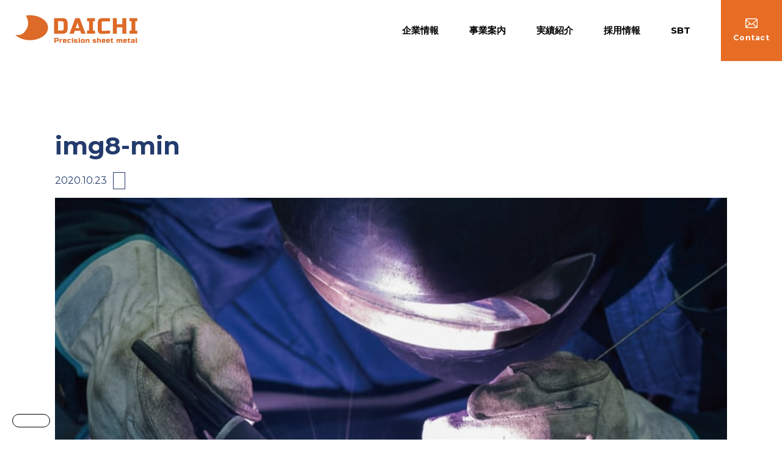

--- FILE ---
content_type: text/html; charset=UTF-8
request_url: https://daichi-psm.co.jp/solution/img8-min/
body_size: 21521
content:
<!DOCTYPE html>
<html class="no-js" dir="ltr" lang="ja" prefix="og: https://ogp.me/ns#">
	<head>
		<!-- Global site tag (gtag.js) - Google Analytics -->
		<script async src="https://www.googletagmanager.com/gtag/js?id=UA-83733534-1"></script>
		<script>
		  window.dataLayer = window.dataLayer || [];
		  function gtag(){dataLayer.push(arguments);}
		  gtag('js', new Date());

		  gtag('config', 'UA-83733534-1');
		</script>

		<meta charset="UTF-8">
		<meta name="viewport" content="width=device-width, initial-scale=1.0" >
		<link rel="shortcut icon" href="/wrdprs/wp-content/themes/a/favicon.ico">
		<script src="//ajax.googleapis.com/ajax/libs/jquery/1.11.0/jquery.min.js"></script>
		<link rel="stylesheet" href="/wrdprs/wp-content/themes/a/js/swiper.min.css">
		<link href="https://fonts.googleapis.com/css2?family=Montserrat:ital,wght@0,100;0,200;0,300;0,400;0,500;0,600;0,700;0,800;0,900;1,100;1,200;1,300;1,400;1,500;1,600;1,700;1,800;1,900&family=Noto+Serif:ital,wght@0,400;0,700;1,400;1,700&display=swap" rel="stylesheet">
		<title>img8-min | 株式会社ダイチ</title>

		<!-- All in One SEO 4.9.3 - aioseo.com -->
	<meta name="robots" content="max-image-preview:large" />
	<link rel="canonical" href="https://daichi-psm.co.jp/solution/img8-min/" />
	<meta name="generator" content="All in One SEO (AIOSEO) 4.9.3" />
		<meta property="og:locale" content="ja_JP" />
		<meta property="og:site_name" content="株式会社ダイチ | 福岡県大牟田市にある鉄、非鉄、レーザー切断、精密板金加工、中板厚製缶加工を行う会社です。" />
		<meta property="og:type" content="article" />
		<meta property="og:title" content="img8-min | 株式会社ダイチ" />
		<meta property="og:url" content="https://daichi-psm.co.jp/solution/img8-min/" />
		<meta property="article:published_time" content="2020-10-23T07:21:25+00:00" />
		<meta property="article:modified_time" content="2020-10-23T07:21:25+00:00" />
		<meta name="twitter:card" content="summary" />
		<meta name="twitter:title" content="img8-min | 株式会社ダイチ" />
		<script type="application/ld+json" class="aioseo-schema">
			{"@context":"https:\/\/schema.org","@graph":[{"@type":"BreadcrumbList","@id":"https:\/\/daichi-psm.co.jp\/solution\/img8-min\/#breadcrumblist","itemListElement":[{"@type":"ListItem","@id":"https:\/\/daichi-psm.co.jp#listItem","position":1,"name":"\u30db\u30fc\u30e0","item":"https:\/\/daichi-psm.co.jp","nextItem":{"@type":"ListItem","@id":"https:\/\/daichi-psm.co.jp\/solution\/img8-min\/#listItem","name":"img8-min"}},{"@type":"ListItem","@id":"https:\/\/daichi-psm.co.jp\/solution\/img8-min\/#listItem","position":2,"name":"img8-min","previousItem":{"@type":"ListItem","@id":"https:\/\/daichi-psm.co.jp#listItem","name":"\u30db\u30fc\u30e0"}}]},{"@type":"ItemPage","@id":"https:\/\/daichi-psm.co.jp\/solution\/img8-min\/#itempage","url":"https:\/\/daichi-psm.co.jp\/solution\/img8-min\/","name":"img8-min | \u682a\u5f0f\u4f1a\u793e\u30c0\u30a4\u30c1","inLanguage":"ja","isPartOf":{"@id":"https:\/\/daichi-psm.co.jp\/#website"},"breadcrumb":{"@id":"https:\/\/daichi-psm.co.jp\/solution\/img8-min\/#breadcrumblist"},"author":{"@id":"https:\/\/daichi-psm.co.jp\/author\/daichi-admin\/#author"},"creator":{"@id":"https:\/\/daichi-psm.co.jp\/author\/daichi-admin\/#author"},"datePublished":"2020-10-23T16:21:25+09:00","dateModified":"2020-10-23T16:21:25+09:00"},{"@type":"Organization","@id":"https:\/\/daichi-psm.co.jp\/#organization","name":"\u682a\u5f0f\u4f1a\u793e\u30c0\u30a4\u30c1","description":"\u798f\u5ca1\u770c\u5927\u725f\u7530\u5e02\u306b\u3042\u308b\u9244\u3001\u975e\u9244\u3001\u30ec\u30fc\u30b6\u30fc\u5207\u65ad\u3001\u7cbe\u5bc6\u677f\u91d1\u52a0\u5de5\u3001\u4e2d\u677f\u539a\u88fd\u7f36\u52a0\u5de5\u3092\u884c\u3046\u4f1a\u793e\u3067\u3059\u3002","url":"https:\/\/daichi-psm.co.jp\/"},{"@type":"Person","@id":"https:\/\/daichi-psm.co.jp\/author\/daichi-admin\/#author","url":"https:\/\/daichi-psm.co.jp\/author\/daichi-admin\/","name":"daichi-admin"},{"@type":"WebSite","@id":"https:\/\/daichi-psm.co.jp\/#website","url":"https:\/\/daichi-psm.co.jp\/","name":"\u682a\u5f0f\u4f1a\u793e\u30c0\u30a4\u30c1","description":"\u798f\u5ca1\u770c\u5927\u725f\u7530\u5e02\u306b\u3042\u308b\u9244\u3001\u975e\u9244\u3001\u30ec\u30fc\u30b6\u30fc\u5207\u65ad\u3001\u7cbe\u5bc6\u677f\u91d1\u52a0\u5de5\u3001\u4e2d\u677f\u539a\u88fd\u7f36\u52a0\u5de5\u3092\u884c\u3046\u4f1a\u793e\u3067\u3059\u3002","inLanguage":"ja","publisher":{"@id":"https:\/\/daichi-psm.co.jp\/#organization"}}]}
		</script>
		<!-- All in One SEO -->

<link rel='dns-prefetch' href='//static.addtoany.com' />
<link rel='dns-prefetch' href='//s.w.org' />
<link rel="alternate" type="application/rss+xml" title="株式会社ダイチ &raquo; フィード" href="https://daichi-psm.co.jp/feed/" />
<link rel="alternate" type="application/rss+xml" title="株式会社ダイチ &raquo; コメントフィード" href="https://daichi-psm.co.jp/comments/feed/" />
		<script>
			window._wpemojiSettings = {"baseUrl":"https:\/\/s.w.org\/images\/core\/emoji\/13.0.1\/72x72\/","ext":".png","svgUrl":"https:\/\/s.w.org\/images\/core\/emoji\/13.0.1\/svg\/","svgExt":".svg","source":{"concatemoji":"https:\/\/daichi-psm.co.jp\/wrdprs\/wp-includes\/js\/wp-emoji-release.min.js?ver=5.7.14"}};
			!function(e,a,t){var n,r,o,i=a.createElement("canvas"),p=i.getContext&&i.getContext("2d");function s(e,t){var a=String.fromCharCode;p.clearRect(0,0,i.width,i.height),p.fillText(a.apply(this,e),0,0);e=i.toDataURL();return p.clearRect(0,0,i.width,i.height),p.fillText(a.apply(this,t),0,0),e===i.toDataURL()}function c(e){var t=a.createElement("script");t.src=e,t.defer=t.type="text/javascript",a.getElementsByTagName("head")[0].appendChild(t)}for(o=Array("flag","emoji"),t.supports={everything:!0,everythingExceptFlag:!0},r=0;r<o.length;r++)t.supports[o[r]]=function(e){if(!p||!p.fillText)return!1;switch(p.textBaseline="top",p.font="600 32px Arial",e){case"flag":return s([127987,65039,8205,9895,65039],[127987,65039,8203,9895,65039])?!1:!s([55356,56826,55356,56819],[55356,56826,8203,55356,56819])&&!s([55356,57332,56128,56423,56128,56418,56128,56421,56128,56430,56128,56423,56128,56447],[55356,57332,8203,56128,56423,8203,56128,56418,8203,56128,56421,8203,56128,56430,8203,56128,56423,8203,56128,56447]);case"emoji":return!s([55357,56424,8205,55356,57212],[55357,56424,8203,55356,57212])}return!1}(o[r]),t.supports.everything=t.supports.everything&&t.supports[o[r]],"flag"!==o[r]&&(t.supports.everythingExceptFlag=t.supports.everythingExceptFlag&&t.supports[o[r]]);t.supports.everythingExceptFlag=t.supports.everythingExceptFlag&&!t.supports.flag,t.DOMReady=!1,t.readyCallback=function(){t.DOMReady=!0},t.supports.everything||(n=function(){t.readyCallback()},a.addEventListener?(a.addEventListener("DOMContentLoaded",n,!1),e.addEventListener("load",n,!1)):(e.attachEvent("onload",n),a.attachEvent("onreadystatechange",function(){"complete"===a.readyState&&t.readyCallback()})),(n=t.source||{}).concatemoji?c(n.concatemoji):n.wpemoji&&n.twemoji&&(c(n.twemoji),c(n.wpemoji)))}(window,document,window._wpemojiSettings);
		</script>
		<style>
img.wp-smiley,
img.emoji {
	display: inline !important;
	border: none !important;
	box-shadow: none !important;
	height: 1em !important;
	width: 1em !important;
	margin: 0 .07em !important;
	vertical-align: -0.1em !important;
	background: none !important;
	padding: 0 !important;
}
</style>
	<link rel='stylesheet' id='wp-block-library-css'  href='https://daichi-psm.co.jp/wrdprs/wp-includes/css/dist/block-library/style.min.css?ver=1760056852' media='all' />
<link rel='stylesheet' id='aioseo/css/src/vue/standalone/blocks/table-of-contents/global.scss-css'  href='https://daichi-psm.co.jp/wrdprs/wp-content/plugins/all-in-one-seo-pack/dist/Lite/assets/css/table-of-contents/global.e90f6d47.css?ver=4.9.3' media='all' />
<link rel='stylesheet' id='twentytwenty-style-css'  href='https://daichi-psm.co.jp/wrdprs/wp-content/themes/a/style.css?ver=1760056852' media='all' />
<style id='twentytwenty-style-inline-css'>
body,input,textarea,button,.button,.faux-button,.wp-block-button__link,.wp-block-file__button,.has-drop-cap:not(:focus)::first-letter,.has-drop-cap:not(:focus)::first-letter,.entry-content .wp-block-archives,.entry-content .wp-block-categories,.entry-content .wp-block-cover-image,.entry-content .wp-block-latest-comments,.entry-content .wp-block-latest-posts,.entry-content .wp-block-pullquote,.entry-content .wp-block-quote.is-large,.entry-content .wp-block-quote.is-style-large,.entry-content .wp-block-archives *,.entry-content .wp-block-categories *,.entry-content .wp-block-latest-posts *,.entry-content .wp-block-latest-comments *,.entry-content p,.entry-content ol,.entry-content ul,.entry-content dl,.entry-content dt,.entry-content cite,.entry-content figcaption,.entry-content .wp-caption-text,.comment-content p,.comment-content ol,.comment-content ul,.comment-content dl,.comment-content dt,.comment-content cite,.comment-content figcaption,.comment-content .wp-caption-text,.widget_text p,.widget_text ol,.widget_text ul,.widget_text dl,.widget_text dt,.widget-content .rssSummary,.widget-content cite,.widget-content figcaption,.widget-content .wp-caption-text { font-family: sans-serif; }
</style>
<link rel='stylesheet' id='twentytwenty-print-style-css'  href='https://daichi-psm.co.jp/wrdprs/wp-content/themes/a/print.css?ver=1760056852' media='print' />
<link rel='stylesheet' id='addtoany-css'  href='https://daichi-psm.co.jp/wrdprs/wp-content/plugins/add-to-any/addtoany.min.css?ver=1.16' media='all' />
<script id='addtoany-core-js-before'>
window.a2a_config=window.a2a_config||{};a2a_config.callbacks=[];a2a_config.overlays=[];a2a_config.templates={};a2a_localize = {
	Share: "共有",
	Save: "ブックマーク",
	Subscribe: "購読",
	Email: "メール",
	Bookmark: "ブックマーク",
	ShowAll: "すべて表示する",
	ShowLess: "小さく表示する",
	FindServices: "サービスを探す",
	FindAnyServiceToAddTo: "追加するサービスを今すぐ探す",
	PoweredBy: "Powered by",
	ShareViaEmail: "メールでシェアする",
	SubscribeViaEmail: "メールで購読する",
	BookmarkInYourBrowser: "ブラウザにブックマーク",
	BookmarkInstructions: "このページをブックマークするには、 Ctrl+D または \u2318+D を押下。",
	AddToYourFavorites: "お気に入りに追加",
	SendFromWebOrProgram: "任意のメールアドレスまたはメールプログラムから送信",
	EmailProgram: "メールプログラム",
	More: "詳細&#8230;",
	ThanksForSharing: "共有ありがとうございます !",
	ThanksForFollowing: "フォローありがとうございます !"
};
</script>
<script defer src='https://static.addtoany.com/menu/page.js' id='addtoany-core-js'></script>
<script src='https://daichi-psm.co.jp/wrdprs/wp-includes/js/jquery/jquery.min.js?ver=3.5.1' id='jquery-core-js'></script>
<script src='https://daichi-psm.co.jp/wrdprs/wp-includes/js/jquery/jquery-migrate.min.js?ver=3.3.2' id='jquery-migrate-js'></script>
<script defer src='https://daichi-psm.co.jp/wrdprs/wp-content/plugins/add-to-any/addtoany.min.js?ver=1.1' id='addtoany-jquery-js'></script>
<script src='https://daichi-psm.co.jp/wrdprs/wp-content/themes/a/assets/js/index.js?ver=5.7.14' id='twentytwenty-js-js' async></script>
<link rel="https://api.w.org/" href="https://daichi-psm.co.jp/wp-json/" /><link rel="alternate" type="application/json" href="https://daichi-psm.co.jp/wp-json/wp/v2/media/382" /><link rel="EditURI" type="application/rsd+xml" title="RSD" href="https://daichi-psm.co.jp/wrdprs/xmlrpc.php?rsd" />
<link rel="wlwmanifest" type="application/wlwmanifest+xml" href="https://daichi-psm.co.jp/wrdprs/wp-includes/wlwmanifest.xml" /> 
<meta name="generator" content="WordPress 5.7.14" />
<link rel='shortlink' href='https://daichi-psm.co.jp/?p=382' />
<link rel="alternate" type="application/json+oembed" href="https://daichi-psm.co.jp/wp-json/oembed/1.0/embed?url=https%3A%2F%2Fdaichi-psm.co.jp%2Fsolution%2Fimg8-min%2F" />
<link rel="alternate" type="text/xml+oembed" href="https://daichi-psm.co.jp/wp-json/oembed/1.0/embed?url=https%3A%2F%2Fdaichi-psm.co.jp%2Fsolution%2Fimg8-min%2F&#038;format=xml" />
	<script>document.documentElement.className = document.documentElement.className.replace( 'no-js', 'js' );</script>
	<style>.recentcomments a{display:inline !important;padding:0 !important;margin:0 !important;}</style>	</head>
	<body id="head">
	<script>
		var cook;
		var cStart,cEnd;
		var cnt; 
		if (navigator.cookieEnabled){
			cook=document.cookie + ";";
			cStart = cook.indexOf("counts=",0);
			if (cStart == -1){
				document.cookie="counts=1;";  
			}else{
				cEnd=cook.indexOf(";",cStart);
				cnt=cook.substring(cStart+7,cEnd);
				try{
					cnt=parseInt(cnt)+1;
					document.cookie="counts="+cnt+";";
				}catch(e){
				}
			}
		}else{
		}
		$(function(){
		   $(window).on('load',function(){
		     $("#load").delay(4000).fadeOut('slow');
		   });
		   function loaderClose(){
		     $("#load").fadeOut('slow');
		   }
		   setTimeout(loaderClose,10000);
		});
	</script>
	
		
		<header>
			<h1><a href="/"><img src="/wrdprs/wp-content/themes/a/img/logo.svg" alt="株式会社ダイチ"></a></h1>
			<div class="menu">
				<div class="btn" onclick="this.parentNode.classList.toggle('on')">
					<span></span>
					<span></span>
					<span></span>
				</div>
				<nav>
					<ul>
						<li><a href="/about/">企業情報</a></li>
						<li><a href="/solution/">事業案内</a></li>
						<li><a href="/category/works/">実績紹介</a></li>
						<li><a href="/recruit/">採用情報</a></li>
						<li><a href="/sbt/">SBT</a></li>
						<li><a href="/contact/"><img src="/wrdprs/wp-content/themes/a/img/iconMail.svg">Contact</a></li>
					</ul>
				</nav>
				<div class="headInfo sp">
					<div class="box1 clear">
						<div class="left">
							<div>
								<h3>本社工場<span>精密板金精密製缶加工</span></h3>
								<p class="jusyo">〒836-0067 福岡県大牟田市四山町101-17</p>
								<p class="tel">TEL：<a href="tel:0944-85-7115">0944-85-7115</a> FAX：<a href="tel:0944-85-7116">0944-85-7116</a></p>
							</div>
						</div>
						<a href="https://goo.gl/maps/Nm2QXjycyM8GVFGi7" target="_blank" class="linkBtn7"><img src="/wrdprs/wp-content/themes/a/img/iconPin.svg">MAP</a>
					</div>
					<div class="box1 clear">
						<div class="left">
							<div>
								<h3>第二工場<span>マシニング・製缶加工</span></h3>
								<p class="jusyo">〒836-0067 福岡県大牟田市四山町80-99</p>
								<p class="tel">TEL：<a href="tel:0944-85-9162">0944-85-9162</a> FAX：<a href="tel:0944-85-9163">0944-85-9163</a></a></p>
							</div>
						</div>
						<a href="https://goo.gl/maps/hyvA6mo9G7T3Avk49" target="_blank" class="linkBtn7"><img src="/wrdprs/wp-content/themes/a/img/iconPin.svg">MAP</a>
					</div>
					<div class="box1 clear">
						<div class="left">
							<div>
								<h3>福岡営業所</h3>
								<p class="tel">TEL：090-1873-0456</p>
							</div>
						</div>
						<a href="https://goo.gl/maps/xLKV7J3DSsi5gVsj8" target="_blank" class="linkBtn7"><img src="/wrdprs/wp-content/themes/a/img/iconPin.svg">MAP</a>
					</div>
				</div>
			</div>
		</header>
<main>
		<article class="singlePage">
		<div class="pageHead">
					</div>
		<section class="singleBlock1 clear">
			<div class="sinMainConts">
				<h2>img8-min</h2>
				<p class="daycat">2020.10.23<span></span></p>
								<div class="textConts">
										  					      <p class="attachment"><a href='https://daichi-psm.co.jp/wrdprs/wp-content/uploads/2020/10/img8-min.jpg'><img width="750" height="439" src="https://daichi-psm.co.jp/wrdprs/wp-content/uploads/2020/10/img8-min.jpg" class="attachment-medium size-medium" alt="" loading="lazy" /></a></p>
					  									</div>
				<div class="singleShare clear">
					<p>この記事をシェアする</p>
					<div class="addtoany_shortcode"><div class="a2a_kit a2a_kit_size_32 addtoany_list" data-a2a-url="https://daichi-psm.co.jp/solution/img8-min/" data-a2a-title="img8-min"><a class="a2a_button_facebook" href="https://www.addtoany.com/add_to/facebook?linkurl=https%3A%2F%2Fdaichi-psm.co.jp%2Fsolution%2Fimg8-min%2F&amp;linkname=img8-min" title="Facebook" rel="nofollow noopener" target="_blank"></a><a class="a2a_button_twitter" href="https://www.addtoany.com/add_to/twitter?linkurl=https%3A%2F%2Fdaichi-psm.co.jp%2Fsolution%2Fimg8-min%2F&amp;linkname=img8-min" title="Twitter" rel="nofollow noopener" target="_blank"></a><a class="a2a_button_line" href="https://www.addtoany.com/add_to/line?linkurl=https%3A%2F%2Fdaichi-psm.co.jp%2Fsolution%2Fimg8-min%2F&amp;linkname=img8-min" title="Line" rel="nofollow noopener" target="_blank"></a><a class="a2a_button_copy_link" href="https://www.addtoany.com/add_to/copy_link?linkurl=https%3A%2F%2Fdaichi-psm.co.jp%2Fsolution%2Fimg8-min%2F&amp;linkname=img8-min" title="Copy Link" rel="nofollow noopener" target="_blank"></a></div></div>				</div>
				<div class="clear prev_next">  
														</div>
			</div>
					</section>
	</article>
</main>
<footer>
	<div class="box1 clear">
		<div class="left">
			<div>
				<h2 class="tit">CONTACT<span>お問い合わせ</span></h2>
				<p>ご相談・お見積り依頼を希望の方は<br>お気軽にお問い合わせください。</p>
				<a href="/contact/" class="linkBtn2">お問い合わせする<span>></span></a>
			</div>
		</div>
		<div class="right">
			<div>
				<h2 class="tit">ACCESS<span>アクセス</span></h2>
				<p>当社へお越しの際は、<br>本社工場へお越しください。</p>
				<a href="https://goo.gl/maps/MQu9BbMGGcXjrbcr7" class="linkBtn2" target="_blank">本社アクセス<span>></span></a>
			</div>
		</div>
	</div>
	<a class="box2" href="#head"><span>></span>PAGE TOP</a>
	<div class="box3 clear">
		<h1><a href="/"><img src="/wrdprs/wp-content/themes/a/img/logo.svg" alt="株式会社ダイチ"></a></h1>
		<div class="right">
			<ul>
				<li><a href="/about/">企業情報<span>About</span></a></li>
				<li><a href="/solution">事業案内<span>Solution</span></a></li>
				<li><a href="/works/">実績紹介<span>Works</span></a></li>
				<li><a href="/recruit/">採用情報<span>Recruit</span></a></li>
			</ul>
			<div class="info">
				<div>
					<h3>本社工場（精密板金精密製缶加工）</h3>
					<p class="jyusyo">〒836-0067 福岡県大牟田市四山町101-17</p>
					<p class="tel">TEL：<a href="tel:0944-85-7115">0944-85-7115</a> FAX：<a href="tel:0944-85-7116">0944-85-7116</a></p>
					<a href="https://goo.gl/maps/Nm2QXjycyM8GVFGi7" class="linkBtn3" target="_blank">GOOGLE MAP<span>></span></a>
				</div>
				<div>
					<h3>第二工場（マシニング・製缶加工）</h3>
					<p class="jyusyo">〒836-0067 福岡県大牟田市四山町80-99</p>
					<p class="tel">TEL：<a href="tel:0944-85-9162">0944-85-9162</a> FAX：<a href="tel:0944-85-9163">0944-85-9163</a></p>
					<a href="https://goo.gl/maps/hyvA6mo9G7T3Avk49" class="linkBtn3" target="_blank">GOOGLE MAP<span>></span></a>
				</div>
			</div>
		</div>
	<small>Copyright©️ DAICHI.,Ltd. All Rights Reserverd.</small>
	</div>
	<div class="bottom sp">
		<a href="/contact/"><img src="/wrdprs/wp-content/themes/a/img/iconMail.svg">お問い合わせ</a>
		<a href="tel:0944-85-7115"><img src="/wrdprs/wp-content/themes/a/img/iconTel.svg">0944-85-7115</a>
</footer>
<script src='https://daichi-psm.co.jp/wrdprs/wp-includes/js/wp-embed.min.js?ver=5.7.14' id='wp-embed-js'></script>
	<script>
	/(trident|msie)/i.test(navigator.userAgent)&&document.getElementById&&window.addEventListener&&window.addEventListener("hashchange",function(){var t,e=location.hash.substring(1);/^[A-z0-9_-]+$/.test(e)&&(t=document.getElementById(e))&&(/^(?:a|select|input|button|textarea)$/i.test(t.tagName)||(t.tabIndex=-1),t.focus())},!1);
	</script>
	<script src="https://www.google.com/recaptcha/enterprise.js?render=6Lc5sQkjAAAAAKdf2p6cGrz4n5JNKHnTKJuFhrDR"></script>
<script>
grecaptcha.enterprise.ready(function() {
    grecaptcha.enterprise.execute('6Lc5sQkjAAAAAKdf2p6cGrz4n5JNKHnTKJuFhrDR', {action: 'login'}).then(function(token) {
       ...
    });
});
</script>
<div class="lung">
	<div class="translate">
		<div id="google_translate_element" style="opacity:0;"></div>
	</div>
</div>
<script type="text/javascript">
function googleTranslateElementInit() {
	new google.translate.TranslateElement({
	pageLanguage: 'ja',
	includedLanguages: 'ja,ko,zh-CN,zh-TW,en',
	layout: google.translate.TranslateElement.InlineLayout.SIMPLE,
	autoDisplay: false
	}, 'google_translate_element');

	// 翻訳ウィジェットが生成された後に文字変更
	changeTranslateText();
}

function changeTranslateText() {
	var gadgetSpan = document.querySelector('#google_translate_element .goog-te-gadget-simple a span');
	if (gadgetSpan) {
	if (gadgetSpan.innerText.trim() === "言語を選択") {
		gadgetSpan.innerText = "Language";
	}
	document.getElementById("google_translate_element").style.opacity = "1";
	} else {
	setTimeout(changeTranslateText, 100);
	}
}
</script>

<!-- Google翻訳スクリプトを読み込む -->
<script type="text/javascript" src="//translate.google.com/translate_a/element.js?cb=googleTranslateElementInit"></script>
</body>
</html>


--- FILE ---
content_type: text/html; charset=utf-8
request_url: https://www.google.com/recaptcha/enterprise/anchor?ar=1&k=6Lc5sQkjAAAAAKdf2p6cGrz4n5JNKHnTKJuFhrDR&co=aHR0cHM6Ly9kYWljaGktcHNtLmNvLmpwOjQ0Mw..&hl=en&v=N67nZn4AqZkNcbeMu4prBgzg&size=invisible&anchor-ms=20000&execute-ms=30000&cb=62hdyyacmawy
body_size: 48688
content:
<!DOCTYPE HTML><html dir="ltr" lang="en"><head><meta http-equiv="Content-Type" content="text/html; charset=UTF-8">
<meta http-equiv="X-UA-Compatible" content="IE=edge">
<title>reCAPTCHA</title>
<style type="text/css">
/* cyrillic-ext */
@font-face {
  font-family: 'Roboto';
  font-style: normal;
  font-weight: 400;
  font-stretch: 100%;
  src: url(//fonts.gstatic.com/s/roboto/v48/KFO7CnqEu92Fr1ME7kSn66aGLdTylUAMa3GUBHMdazTgWw.woff2) format('woff2');
  unicode-range: U+0460-052F, U+1C80-1C8A, U+20B4, U+2DE0-2DFF, U+A640-A69F, U+FE2E-FE2F;
}
/* cyrillic */
@font-face {
  font-family: 'Roboto';
  font-style: normal;
  font-weight: 400;
  font-stretch: 100%;
  src: url(//fonts.gstatic.com/s/roboto/v48/KFO7CnqEu92Fr1ME7kSn66aGLdTylUAMa3iUBHMdazTgWw.woff2) format('woff2');
  unicode-range: U+0301, U+0400-045F, U+0490-0491, U+04B0-04B1, U+2116;
}
/* greek-ext */
@font-face {
  font-family: 'Roboto';
  font-style: normal;
  font-weight: 400;
  font-stretch: 100%;
  src: url(//fonts.gstatic.com/s/roboto/v48/KFO7CnqEu92Fr1ME7kSn66aGLdTylUAMa3CUBHMdazTgWw.woff2) format('woff2');
  unicode-range: U+1F00-1FFF;
}
/* greek */
@font-face {
  font-family: 'Roboto';
  font-style: normal;
  font-weight: 400;
  font-stretch: 100%;
  src: url(//fonts.gstatic.com/s/roboto/v48/KFO7CnqEu92Fr1ME7kSn66aGLdTylUAMa3-UBHMdazTgWw.woff2) format('woff2');
  unicode-range: U+0370-0377, U+037A-037F, U+0384-038A, U+038C, U+038E-03A1, U+03A3-03FF;
}
/* math */
@font-face {
  font-family: 'Roboto';
  font-style: normal;
  font-weight: 400;
  font-stretch: 100%;
  src: url(//fonts.gstatic.com/s/roboto/v48/KFO7CnqEu92Fr1ME7kSn66aGLdTylUAMawCUBHMdazTgWw.woff2) format('woff2');
  unicode-range: U+0302-0303, U+0305, U+0307-0308, U+0310, U+0312, U+0315, U+031A, U+0326-0327, U+032C, U+032F-0330, U+0332-0333, U+0338, U+033A, U+0346, U+034D, U+0391-03A1, U+03A3-03A9, U+03B1-03C9, U+03D1, U+03D5-03D6, U+03F0-03F1, U+03F4-03F5, U+2016-2017, U+2034-2038, U+203C, U+2040, U+2043, U+2047, U+2050, U+2057, U+205F, U+2070-2071, U+2074-208E, U+2090-209C, U+20D0-20DC, U+20E1, U+20E5-20EF, U+2100-2112, U+2114-2115, U+2117-2121, U+2123-214F, U+2190, U+2192, U+2194-21AE, U+21B0-21E5, U+21F1-21F2, U+21F4-2211, U+2213-2214, U+2216-22FF, U+2308-230B, U+2310, U+2319, U+231C-2321, U+2336-237A, U+237C, U+2395, U+239B-23B7, U+23D0, U+23DC-23E1, U+2474-2475, U+25AF, U+25B3, U+25B7, U+25BD, U+25C1, U+25CA, U+25CC, U+25FB, U+266D-266F, U+27C0-27FF, U+2900-2AFF, U+2B0E-2B11, U+2B30-2B4C, U+2BFE, U+3030, U+FF5B, U+FF5D, U+1D400-1D7FF, U+1EE00-1EEFF;
}
/* symbols */
@font-face {
  font-family: 'Roboto';
  font-style: normal;
  font-weight: 400;
  font-stretch: 100%;
  src: url(//fonts.gstatic.com/s/roboto/v48/KFO7CnqEu92Fr1ME7kSn66aGLdTylUAMaxKUBHMdazTgWw.woff2) format('woff2');
  unicode-range: U+0001-000C, U+000E-001F, U+007F-009F, U+20DD-20E0, U+20E2-20E4, U+2150-218F, U+2190, U+2192, U+2194-2199, U+21AF, U+21E6-21F0, U+21F3, U+2218-2219, U+2299, U+22C4-22C6, U+2300-243F, U+2440-244A, U+2460-24FF, U+25A0-27BF, U+2800-28FF, U+2921-2922, U+2981, U+29BF, U+29EB, U+2B00-2BFF, U+4DC0-4DFF, U+FFF9-FFFB, U+10140-1018E, U+10190-1019C, U+101A0, U+101D0-101FD, U+102E0-102FB, U+10E60-10E7E, U+1D2C0-1D2D3, U+1D2E0-1D37F, U+1F000-1F0FF, U+1F100-1F1AD, U+1F1E6-1F1FF, U+1F30D-1F30F, U+1F315, U+1F31C, U+1F31E, U+1F320-1F32C, U+1F336, U+1F378, U+1F37D, U+1F382, U+1F393-1F39F, U+1F3A7-1F3A8, U+1F3AC-1F3AF, U+1F3C2, U+1F3C4-1F3C6, U+1F3CA-1F3CE, U+1F3D4-1F3E0, U+1F3ED, U+1F3F1-1F3F3, U+1F3F5-1F3F7, U+1F408, U+1F415, U+1F41F, U+1F426, U+1F43F, U+1F441-1F442, U+1F444, U+1F446-1F449, U+1F44C-1F44E, U+1F453, U+1F46A, U+1F47D, U+1F4A3, U+1F4B0, U+1F4B3, U+1F4B9, U+1F4BB, U+1F4BF, U+1F4C8-1F4CB, U+1F4D6, U+1F4DA, U+1F4DF, U+1F4E3-1F4E6, U+1F4EA-1F4ED, U+1F4F7, U+1F4F9-1F4FB, U+1F4FD-1F4FE, U+1F503, U+1F507-1F50B, U+1F50D, U+1F512-1F513, U+1F53E-1F54A, U+1F54F-1F5FA, U+1F610, U+1F650-1F67F, U+1F687, U+1F68D, U+1F691, U+1F694, U+1F698, U+1F6AD, U+1F6B2, U+1F6B9-1F6BA, U+1F6BC, U+1F6C6-1F6CF, U+1F6D3-1F6D7, U+1F6E0-1F6EA, U+1F6F0-1F6F3, U+1F6F7-1F6FC, U+1F700-1F7FF, U+1F800-1F80B, U+1F810-1F847, U+1F850-1F859, U+1F860-1F887, U+1F890-1F8AD, U+1F8B0-1F8BB, U+1F8C0-1F8C1, U+1F900-1F90B, U+1F93B, U+1F946, U+1F984, U+1F996, U+1F9E9, U+1FA00-1FA6F, U+1FA70-1FA7C, U+1FA80-1FA89, U+1FA8F-1FAC6, U+1FACE-1FADC, U+1FADF-1FAE9, U+1FAF0-1FAF8, U+1FB00-1FBFF;
}
/* vietnamese */
@font-face {
  font-family: 'Roboto';
  font-style: normal;
  font-weight: 400;
  font-stretch: 100%;
  src: url(//fonts.gstatic.com/s/roboto/v48/KFO7CnqEu92Fr1ME7kSn66aGLdTylUAMa3OUBHMdazTgWw.woff2) format('woff2');
  unicode-range: U+0102-0103, U+0110-0111, U+0128-0129, U+0168-0169, U+01A0-01A1, U+01AF-01B0, U+0300-0301, U+0303-0304, U+0308-0309, U+0323, U+0329, U+1EA0-1EF9, U+20AB;
}
/* latin-ext */
@font-face {
  font-family: 'Roboto';
  font-style: normal;
  font-weight: 400;
  font-stretch: 100%;
  src: url(//fonts.gstatic.com/s/roboto/v48/KFO7CnqEu92Fr1ME7kSn66aGLdTylUAMa3KUBHMdazTgWw.woff2) format('woff2');
  unicode-range: U+0100-02BA, U+02BD-02C5, U+02C7-02CC, U+02CE-02D7, U+02DD-02FF, U+0304, U+0308, U+0329, U+1D00-1DBF, U+1E00-1E9F, U+1EF2-1EFF, U+2020, U+20A0-20AB, U+20AD-20C0, U+2113, U+2C60-2C7F, U+A720-A7FF;
}
/* latin */
@font-face {
  font-family: 'Roboto';
  font-style: normal;
  font-weight: 400;
  font-stretch: 100%;
  src: url(//fonts.gstatic.com/s/roboto/v48/KFO7CnqEu92Fr1ME7kSn66aGLdTylUAMa3yUBHMdazQ.woff2) format('woff2');
  unicode-range: U+0000-00FF, U+0131, U+0152-0153, U+02BB-02BC, U+02C6, U+02DA, U+02DC, U+0304, U+0308, U+0329, U+2000-206F, U+20AC, U+2122, U+2191, U+2193, U+2212, U+2215, U+FEFF, U+FFFD;
}
/* cyrillic-ext */
@font-face {
  font-family: 'Roboto';
  font-style: normal;
  font-weight: 500;
  font-stretch: 100%;
  src: url(//fonts.gstatic.com/s/roboto/v48/KFO7CnqEu92Fr1ME7kSn66aGLdTylUAMa3GUBHMdazTgWw.woff2) format('woff2');
  unicode-range: U+0460-052F, U+1C80-1C8A, U+20B4, U+2DE0-2DFF, U+A640-A69F, U+FE2E-FE2F;
}
/* cyrillic */
@font-face {
  font-family: 'Roboto';
  font-style: normal;
  font-weight: 500;
  font-stretch: 100%;
  src: url(//fonts.gstatic.com/s/roboto/v48/KFO7CnqEu92Fr1ME7kSn66aGLdTylUAMa3iUBHMdazTgWw.woff2) format('woff2');
  unicode-range: U+0301, U+0400-045F, U+0490-0491, U+04B0-04B1, U+2116;
}
/* greek-ext */
@font-face {
  font-family: 'Roboto';
  font-style: normal;
  font-weight: 500;
  font-stretch: 100%;
  src: url(//fonts.gstatic.com/s/roboto/v48/KFO7CnqEu92Fr1ME7kSn66aGLdTylUAMa3CUBHMdazTgWw.woff2) format('woff2');
  unicode-range: U+1F00-1FFF;
}
/* greek */
@font-face {
  font-family: 'Roboto';
  font-style: normal;
  font-weight: 500;
  font-stretch: 100%;
  src: url(//fonts.gstatic.com/s/roboto/v48/KFO7CnqEu92Fr1ME7kSn66aGLdTylUAMa3-UBHMdazTgWw.woff2) format('woff2');
  unicode-range: U+0370-0377, U+037A-037F, U+0384-038A, U+038C, U+038E-03A1, U+03A3-03FF;
}
/* math */
@font-face {
  font-family: 'Roboto';
  font-style: normal;
  font-weight: 500;
  font-stretch: 100%;
  src: url(//fonts.gstatic.com/s/roboto/v48/KFO7CnqEu92Fr1ME7kSn66aGLdTylUAMawCUBHMdazTgWw.woff2) format('woff2');
  unicode-range: U+0302-0303, U+0305, U+0307-0308, U+0310, U+0312, U+0315, U+031A, U+0326-0327, U+032C, U+032F-0330, U+0332-0333, U+0338, U+033A, U+0346, U+034D, U+0391-03A1, U+03A3-03A9, U+03B1-03C9, U+03D1, U+03D5-03D6, U+03F0-03F1, U+03F4-03F5, U+2016-2017, U+2034-2038, U+203C, U+2040, U+2043, U+2047, U+2050, U+2057, U+205F, U+2070-2071, U+2074-208E, U+2090-209C, U+20D0-20DC, U+20E1, U+20E5-20EF, U+2100-2112, U+2114-2115, U+2117-2121, U+2123-214F, U+2190, U+2192, U+2194-21AE, U+21B0-21E5, U+21F1-21F2, U+21F4-2211, U+2213-2214, U+2216-22FF, U+2308-230B, U+2310, U+2319, U+231C-2321, U+2336-237A, U+237C, U+2395, U+239B-23B7, U+23D0, U+23DC-23E1, U+2474-2475, U+25AF, U+25B3, U+25B7, U+25BD, U+25C1, U+25CA, U+25CC, U+25FB, U+266D-266F, U+27C0-27FF, U+2900-2AFF, U+2B0E-2B11, U+2B30-2B4C, U+2BFE, U+3030, U+FF5B, U+FF5D, U+1D400-1D7FF, U+1EE00-1EEFF;
}
/* symbols */
@font-face {
  font-family: 'Roboto';
  font-style: normal;
  font-weight: 500;
  font-stretch: 100%;
  src: url(//fonts.gstatic.com/s/roboto/v48/KFO7CnqEu92Fr1ME7kSn66aGLdTylUAMaxKUBHMdazTgWw.woff2) format('woff2');
  unicode-range: U+0001-000C, U+000E-001F, U+007F-009F, U+20DD-20E0, U+20E2-20E4, U+2150-218F, U+2190, U+2192, U+2194-2199, U+21AF, U+21E6-21F0, U+21F3, U+2218-2219, U+2299, U+22C4-22C6, U+2300-243F, U+2440-244A, U+2460-24FF, U+25A0-27BF, U+2800-28FF, U+2921-2922, U+2981, U+29BF, U+29EB, U+2B00-2BFF, U+4DC0-4DFF, U+FFF9-FFFB, U+10140-1018E, U+10190-1019C, U+101A0, U+101D0-101FD, U+102E0-102FB, U+10E60-10E7E, U+1D2C0-1D2D3, U+1D2E0-1D37F, U+1F000-1F0FF, U+1F100-1F1AD, U+1F1E6-1F1FF, U+1F30D-1F30F, U+1F315, U+1F31C, U+1F31E, U+1F320-1F32C, U+1F336, U+1F378, U+1F37D, U+1F382, U+1F393-1F39F, U+1F3A7-1F3A8, U+1F3AC-1F3AF, U+1F3C2, U+1F3C4-1F3C6, U+1F3CA-1F3CE, U+1F3D4-1F3E0, U+1F3ED, U+1F3F1-1F3F3, U+1F3F5-1F3F7, U+1F408, U+1F415, U+1F41F, U+1F426, U+1F43F, U+1F441-1F442, U+1F444, U+1F446-1F449, U+1F44C-1F44E, U+1F453, U+1F46A, U+1F47D, U+1F4A3, U+1F4B0, U+1F4B3, U+1F4B9, U+1F4BB, U+1F4BF, U+1F4C8-1F4CB, U+1F4D6, U+1F4DA, U+1F4DF, U+1F4E3-1F4E6, U+1F4EA-1F4ED, U+1F4F7, U+1F4F9-1F4FB, U+1F4FD-1F4FE, U+1F503, U+1F507-1F50B, U+1F50D, U+1F512-1F513, U+1F53E-1F54A, U+1F54F-1F5FA, U+1F610, U+1F650-1F67F, U+1F687, U+1F68D, U+1F691, U+1F694, U+1F698, U+1F6AD, U+1F6B2, U+1F6B9-1F6BA, U+1F6BC, U+1F6C6-1F6CF, U+1F6D3-1F6D7, U+1F6E0-1F6EA, U+1F6F0-1F6F3, U+1F6F7-1F6FC, U+1F700-1F7FF, U+1F800-1F80B, U+1F810-1F847, U+1F850-1F859, U+1F860-1F887, U+1F890-1F8AD, U+1F8B0-1F8BB, U+1F8C0-1F8C1, U+1F900-1F90B, U+1F93B, U+1F946, U+1F984, U+1F996, U+1F9E9, U+1FA00-1FA6F, U+1FA70-1FA7C, U+1FA80-1FA89, U+1FA8F-1FAC6, U+1FACE-1FADC, U+1FADF-1FAE9, U+1FAF0-1FAF8, U+1FB00-1FBFF;
}
/* vietnamese */
@font-face {
  font-family: 'Roboto';
  font-style: normal;
  font-weight: 500;
  font-stretch: 100%;
  src: url(//fonts.gstatic.com/s/roboto/v48/KFO7CnqEu92Fr1ME7kSn66aGLdTylUAMa3OUBHMdazTgWw.woff2) format('woff2');
  unicode-range: U+0102-0103, U+0110-0111, U+0128-0129, U+0168-0169, U+01A0-01A1, U+01AF-01B0, U+0300-0301, U+0303-0304, U+0308-0309, U+0323, U+0329, U+1EA0-1EF9, U+20AB;
}
/* latin-ext */
@font-face {
  font-family: 'Roboto';
  font-style: normal;
  font-weight: 500;
  font-stretch: 100%;
  src: url(//fonts.gstatic.com/s/roboto/v48/KFO7CnqEu92Fr1ME7kSn66aGLdTylUAMa3KUBHMdazTgWw.woff2) format('woff2');
  unicode-range: U+0100-02BA, U+02BD-02C5, U+02C7-02CC, U+02CE-02D7, U+02DD-02FF, U+0304, U+0308, U+0329, U+1D00-1DBF, U+1E00-1E9F, U+1EF2-1EFF, U+2020, U+20A0-20AB, U+20AD-20C0, U+2113, U+2C60-2C7F, U+A720-A7FF;
}
/* latin */
@font-face {
  font-family: 'Roboto';
  font-style: normal;
  font-weight: 500;
  font-stretch: 100%;
  src: url(//fonts.gstatic.com/s/roboto/v48/KFO7CnqEu92Fr1ME7kSn66aGLdTylUAMa3yUBHMdazQ.woff2) format('woff2');
  unicode-range: U+0000-00FF, U+0131, U+0152-0153, U+02BB-02BC, U+02C6, U+02DA, U+02DC, U+0304, U+0308, U+0329, U+2000-206F, U+20AC, U+2122, U+2191, U+2193, U+2212, U+2215, U+FEFF, U+FFFD;
}
/* cyrillic-ext */
@font-face {
  font-family: 'Roboto';
  font-style: normal;
  font-weight: 900;
  font-stretch: 100%;
  src: url(//fonts.gstatic.com/s/roboto/v48/KFO7CnqEu92Fr1ME7kSn66aGLdTylUAMa3GUBHMdazTgWw.woff2) format('woff2');
  unicode-range: U+0460-052F, U+1C80-1C8A, U+20B4, U+2DE0-2DFF, U+A640-A69F, U+FE2E-FE2F;
}
/* cyrillic */
@font-face {
  font-family: 'Roboto';
  font-style: normal;
  font-weight: 900;
  font-stretch: 100%;
  src: url(//fonts.gstatic.com/s/roboto/v48/KFO7CnqEu92Fr1ME7kSn66aGLdTylUAMa3iUBHMdazTgWw.woff2) format('woff2');
  unicode-range: U+0301, U+0400-045F, U+0490-0491, U+04B0-04B1, U+2116;
}
/* greek-ext */
@font-face {
  font-family: 'Roboto';
  font-style: normal;
  font-weight: 900;
  font-stretch: 100%;
  src: url(//fonts.gstatic.com/s/roboto/v48/KFO7CnqEu92Fr1ME7kSn66aGLdTylUAMa3CUBHMdazTgWw.woff2) format('woff2');
  unicode-range: U+1F00-1FFF;
}
/* greek */
@font-face {
  font-family: 'Roboto';
  font-style: normal;
  font-weight: 900;
  font-stretch: 100%;
  src: url(//fonts.gstatic.com/s/roboto/v48/KFO7CnqEu92Fr1ME7kSn66aGLdTylUAMa3-UBHMdazTgWw.woff2) format('woff2');
  unicode-range: U+0370-0377, U+037A-037F, U+0384-038A, U+038C, U+038E-03A1, U+03A3-03FF;
}
/* math */
@font-face {
  font-family: 'Roboto';
  font-style: normal;
  font-weight: 900;
  font-stretch: 100%;
  src: url(//fonts.gstatic.com/s/roboto/v48/KFO7CnqEu92Fr1ME7kSn66aGLdTylUAMawCUBHMdazTgWw.woff2) format('woff2');
  unicode-range: U+0302-0303, U+0305, U+0307-0308, U+0310, U+0312, U+0315, U+031A, U+0326-0327, U+032C, U+032F-0330, U+0332-0333, U+0338, U+033A, U+0346, U+034D, U+0391-03A1, U+03A3-03A9, U+03B1-03C9, U+03D1, U+03D5-03D6, U+03F0-03F1, U+03F4-03F5, U+2016-2017, U+2034-2038, U+203C, U+2040, U+2043, U+2047, U+2050, U+2057, U+205F, U+2070-2071, U+2074-208E, U+2090-209C, U+20D0-20DC, U+20E1, U+20E5-20EF, U+2100-2112, U+2114-2115, U+2117-2121, U+2123-214F, U+2190, U+2192, U+2194-21AE, U+21B0-21E5, U+21F1-21F2, U+21F4-2211, U+2213-2214, U+2216-22FF, U+2308-230B, U+2310, U+2319, U+231C-2321, U+2336-237A, U+237C, U+2395, U+239B-23B7, U+23D0, U+23DC-23E1, U+2474-2475, U+25AF, U+25B3, U+25B7, U+25BD, U+25C1, U+25CA, U+25CC, U+25FB, U+266D-266F, U+27C0-27FF, U+2900-2AFF, U+2B0E-2B11, U+2B30-2B4C, U+2BFE, U+3030, U+FF5B, U+FF5D, U+1D400-1D7FF, U+1EE00-1EEFF;
}
/* symbols */
@font-face {
  font-family: 'Roboto';
  font-style: normal;
  font-weight: 900;
  font-stretch: 100%;
  src: url(//fonts.gstatic.com/s/roboto/v48/KFO7CnqEu92Fr1ME7kSn66aGLdTylUAMaxKUBHMdazTgWw.woff2) format('woff2');
  unicode-range: U+0001-000C, U+000E-001F, U+007F-009F, U+20DD-20E0, U+20E2-20E4, U+2150-218F, U+2190, U+2192, U+2194-2199, U+21AF, U+21E6-21F0, U+21F3, U+2218-2219, U+2299, U+22C4-22C6, U+2300-243F, U+2440-244A, U+2460-24FF, U+25A0-27BF, U+2800-28FF, U+2921-2922, U+2981, U+29BF, U+29EB, U+2B00-2BFF, U+4DC0-4DFF, U+FFF9-FFFB, U+10140-1018E, U+10190-1019C, U+101A0, U+101D0-101FD, U+102E0-102FB, U+10E60-10E7E, U+1D2C0-1D2D3, U+1D2E0-1D37F, U+1F000-1F0FF, U+1F100-1F1AD, U+1F1E6-1F1FF, U+1F30D-1F30F, U+1F315, U+1F31C, U+1F31E, U+1F320-1F32C, U+1F336, U+1F378, U+1F37D, U+1F382, U+1F393-1F39F, U+1F3A7-1F3A8, U+1F3AC-1F3AF, U+1F3C2, U+1F3C4-1F3C6, U+1F3CA-1F3CE, U+1F3D4-1F3E0, U+1F3ED, U+1F3F1-1F3F3, U+1F3F5-1F3F7, U+1F408, U+1F415, U+1F41F, U+1F426, U+1F43F, U+1F441-1F442, U+1F444, U+1F446-1F449, U+1F44C-1F44E, U+1F453, U+1F46A, U+1F47D, U+1F4A3, U+1F4B0, U+1F4B3, U+1F4B9, U+1F4BB, U+1F4BF, U+1F4C8-1F4CB, U+1F4D6, U+1F4DA, U+1F4DF, U+1F4E3-1F4E6, U+1F4EA-1F4ED, U+1F4F7, U+1F4F9-1F4FB, U+1F4FD-1F4FE, U+1F503, U+1F507-1F50B, U+1F50D, U+1F512-1F513, U+1F53E-1F54A, U+1F54F-1F5FA, U+1F610, U+1F650-1F67F, U+1F687, U+1F68D, U+1F691, U+1F694, U+1F698, U+1F6AD, U+1F6B2, U+1F6B9-1F6BA, U+1F6BC, U+1F6C6-1F6CF, U+1F6D3-1F6D7, U+1F6E0-1F6EA, U+1F6F0-1F6F3, U+1F6F7-1F6FC, U+1F700-1F7FF, U+1F800-1F80B, U+1F810-1F847, U+1F850-1F859, U+1F860-1F887, U+1F890-1F8AD, U+1F8B0-1F8BB, U+1F8C0-1F8C1, U+1F900-1F90B, U+1F93B, U+1F946, U+1F984, U+1F996, U+1F9E9, U+1FA00-1FA6F, U+1FA70-1FA7C, U+1FA80-1FA89, U+1FA8F-1FAC6, U+1FACE-1FADC, U+1FADF-1FAE9, U+1FAF0-1FAF8, U+1FB00-1FBFF;
}
/* vietnamese */
@font-face {
  font-family: 'Roboto';
  font-style: normal;
  font-weight: 900;
  font-stretch: 100%;
  src: url(//fonts.gstatic.com/s/roboto/v48/KFO7CnqEu92Fr1ME7kSn66aGLdTylUAMa3OUBHMdazTgWw.woff2) format('woff2');
  unicode-range: U+0102-0103, U+0110-0111, U+0128-0129, U+0168-0169, U+01A0-01A1, U+01AF-01B0, U+0300-0301, U+0303-0304, U+0308-0309, U+0323, U+0329, U+1EA0-1EF9, U+20AB;
}
/* latin-ext */
@font-face {
  font-family: 'Roboto';
  font-style: normal;
  font-weight: 900;
  font-stretch: 100%;
  src: url(//fonts.gstatic.com/s/roboto/v48/KFO7CnqEu92Fr1ME7kSn66aGLdTylUAMa3KUBHMdazTgWw.woff2) format('woff2');
  unicode-range: U+0100-02BA, U+02BD-02C5, U+02C7-02CC, U+02CE-02D7, U+02DD-02FF, U+0304, U+0308, U+0329, U+1D00-1DBF, U+1E00-1E9F, U+1EF2-1EFF, U+2020, U+20A0-20AB, U+20AD-20C0, U+2113, U+2C60-2C7F, U+A720-A7FF;
}
/* latin */
@font-face {
  font-family: 'Roboto';
  font-style: normal;
  font-weight: 900;
  font-stretch: 100%;
  src: url(//fonts.gstatic.com/s/roboto/v48/KFO7CnqEu92Fr1ME7kSn66aGLdTylUAMa3yUBHMdazQ.woff2) format('woff2');
  unicode-range: U+0000-00FF, U+0131, U+0152-0153, U+02BB-02BC, U+02C6, U+02DA, U+02DC, U+0304, U+0308, U+0329, U+2000-206F, U+20AC, U+2122, U+2191, U+2193, U+2212, U+2215, U+FEFF, U+FFFD;
}

</style>
<link rel="stylesheet" type="text/css" href="https://www.gstatic.com/recaptcha/releases/N67nZn4AqZkNcbeMu4prBgzg/styles__ltr.css">
<script nonce="OEChALz5RxZDfPkFfOB2Hw" type="text/javascript">window['__recaptcha_api'] = 'https://www.google.com/recaptcha/enterprise/';</script>
<script type="text/javascript" src="https://www.gstatic.com/recaptcha/releases/N67nZn4AqZkNcbeMu4prBgzg/recaptcha__en.js" nonce="OEChALz5RxZDfPkFfOB2Hw">
      
    </script></head>
<body><div id="rc-anchor-alert" class="rc-anchor-alert"></div>
<input type="hidden" id="recaptcha-token" value="[base64]">
<script type="text/javascript" nonce="OEChALz5RxZDfPkFfOB2Hw">
      recaptcha.anchor.Main.init("[\x22ainput\x22,[\x22bgdata\x22,\x22\x22,\[base64]/[base64]/[base64]/bmV3IHJbeF0oY1swXSk6RT09Mj9uZXcgclt4XShjWzBdLGNbMV0pOkU9PTM/bmV3IHJbeF0oY1swXSxjWzFdLGNbMl0pOkU9PTQ/[base64]/[base64]/[base64]/[base64]/[base64]/[base64]/[base64]/[base64]\x22,\[base64]\\u003d\x22,\x22eBVAw44DwpPDlMO0wp5KT08kw7UNSE7DqcKuVzkTeFlpXlZtahppwrFLwpjCsgYVw44Sw486wocew7Yqw7kkwq8Ww43DsATCuAlWw7rDunlVAyAKQnQFwrF9P2knS2fCp8Otw7/[base64]/XyjDuiDCt3EUUn4FTMOSw73DusKnc8KMw5wvA8K9GMK9wrAJwrIRbMKow5cQwo7CnGAyUXUgwqHCvUHDk8K0NUfCpMKwwrEGwofCtw/[base64]/X0Vhw4BRw71GPxvDpcOnV0rClTsAwqRCw74oX8OqQh45w5TCocKNHsK7w4VLw755fwoDYjrDpnE0CsOVTyvDlsOFYsKDWV4FM8OMNMO+w5nDiA3Di8O0wrYmw7JbLE5Pw7PCoBcPWcObwr85wpLCgcKpH1U/w47DsixtwovDkQZ6G2PCqX/DmMO+Vktew7rDosO+w7cowrDDu1/CvHTCr3XDvmInHQjCl8Kkw5R/N8KNMi5Iw70fw6EuwqjDkR8UEsOOw6HDnMK+wp/DnMKlNsKQH8OZD8OJf8K+FsKLw6nClcOhX8Kyf2Ngwr/CtsKxI8KtWcO1dxXDsBvCmcOmworDgcOeAjJZw5zDoMOBwqlcw6/CmcOuwq7Do8KHLGnDpFXCpFTDk0LCo8KnCXDDnFYVQMOUw70HLcOJeMO9w4sSw7DDm0PDmiUpw7TCj8Olw5sXVsKGOSoQAcOmBlLCjyzDnsOSVRsecMK4RicOwq9nfGHDomsOPnrClcOSwqI/YXzCrXHCrVLDqiQDw7dbw7/DoMKcwonClMKVw6PDsWrCkcK+DXPCjcOuLcKFwpk7G8KoaMOsw4Umw7w7ISjDsBTDhHYdc8KDCXbCmBzDl00aewVaw70Nw6hgwoMfw5jDmHXDmMKsw6QTcsK0GVzChj4zwr/[base64]/[base64]/[base64]/BcKkVMK4PcK3aTsNw68Cw4FJYMO9wp0GATbDjsKEZcKLbAjCmMOHwq/DiCbClsKlw4gOw5AYwrw3wpzCny4jBsKNbUNaIsK4w7toPRULwoHCqwDCiSdlw6fDhQ3DkWjCu2t5wqU9w6bDk2RUDkrCi2rDm8KZw7Rmw6FFIcKvwo7DsznDscO0wqcCw4fDi8Oqw63CnSvCrsKqw74SSMOraCbCtsOpw5tfSl1owoIvT8OxwpzCiH/DtsKWw7vCqw3Dq8O+Xw/[base64]/c8KWVMO4I3LCj8OpPcKBdxQ3YMOJwrkxw697P8OOdlIPwrfCqW4yO8K7BEXDtGfDhMK7w5vCuFVkaMK0McKtAgnDr8OxHw3Cl8O+fDTCpMKCQUrDqMKMCRTChDHDtTzCoBvDlX/DhC8PwpHClsOZZ8KUw5YYw5tCwrbCrMKrF1NqAwZxwqbDp8K2w70Dwo7ClELCkDM6KnzCqMKlUCbDgcKbJ3jDlcKQHE3DgyXCqcO4LT/DilrDiMKTw5p2NsKOW0hjw4IQwo7Dh8K+wpFxXihrw4/[base64]/DgMKXw5HDtMO8wodySWrCq8K9an8EJcO4w5NEw4nDl8OIw6HDvVbCkMKCwp/Cs8KewrMbacKebV/DtMKrZcKkR8Oww4rDkyxqwrRSwpIKV8OACA7DrcKww6zCuF7DosOswojCuMOaTwtvw6TCisKSwqrDvTFbw6d4fcKVw4UmIcOUw5Z6wrlbfCB2fkDDvBV1Rwdsw41iwo3DuMKWw4/DtgtNwpltw68SMH9ywoLDtMOVfcONQ8Kaa8KxeEwJwpdiw5jDvgTDoyfCtzYlI8KVw7hSCsOmwrJowoLDm0vDukUjwpTDksKew5PDkcOPE8OHw5HCkcKnwqwvPMK6T2pyw6PCn8KXwrrDmnVUJCkmQcKVBUHDkMKGZD3CicK/w6DDssKjw6PCgcOwYcOLw5LDscOPRMKzDsKuwo4RDE/[base64]/Cp2NBEcKVT8K7w51twqvCsMOVwoTCgsOXw4trLMKSwpcQB8Ocw6TDtB7CoMOhwq7Cr21Cw7DCoRDCtCrChcOUVA/Dl0BGw4HChyc8w6zCusKFw4jDnivChMOtw41SwrTDrU/Cr8KVfB4/w7XCljDDrcKEUMKhRcOtEzzCtH1vW8OQWsOXGgzCksO6w5N0LnzDtgACHMKAw4nDosK6B8O4FcOJH8KSw7HCjWHDuhjDvcKdesKBwqJ/w43DlxQ/[base64]/GhkXPU7DtMKew7EKa8K3XcKhwqZaYMKow5N/[base64]/[base64]/[base64]/CjcK+Ww7DmFDDqsKPS8Kew4TDu8Khw6Evw5g2w5Qpw5IHwpTDhFdRw4DDhcObMEhQw4Fvwpxmw44Ew4ICHcO4wr/[base64]/Dp8KOwovCv2cLw4zCr1pUM8O/GnPCi8ODw4TCusOBChlnN8OTQCTCqFAuw6TDhMOQGMOcw7XCshzCqkLCvDXDvCzDqMOZw7XDoMO9wp8hwpzClEnCjcK/[base64]/Dq27CocKFw5tTdkDDpyHClMOzJcKxw4Fbw5YxEsOrw4TCpFHDnBzDr8ONZ8ODSSnDuRg1fsKPHhYCw6DCisOjSj3Do8KWw7lYGATDk8Kfw4bDu8O7w59MNGzCtBTCrsKnEgRRM8OzDMK8wprDt8KURUwdw5xawpHCnsOBKMKvWMKFw7EQaAXDoDwObcODw5Z/wr3CqMOdbcKEwqTDi2ZSAlTDnsK5wqXCsTHDgcKiVcOgB8KEZhXDtsKywpnDq8Kbw4fCsMO9LhHDnDZJwp4MRMK7OcOoYB7CgCYMYBoWwpzDh0kcf0FjYsKAR8KMwrobw4FtfMKONCrDjW7DscKTaW/DggtrN8OZwp7CoVjCocKmw4JFZB7CgsOwwovCrW4gw7TCqW7DmsOewo/CvWLDmgnDh8Kcw5suMcOMOcOqw5BxGw3CmRIUN8OXw68Qw7rDrEXDtB7DqcKVwqfCiFLDrcKewp/DsMKfUiV9B8KEw4nCl8K1Rj3DqFnCt8OKaVDCmMOiTcO0wpXCsyHDscKqwrPCtRRvwpkywr/[base64]/DthfCvcO3wroCEcOHTBbDlXZSWCzDhcOOJMOyw79pQ0DCsywsZsOEw7bDucKlw7bCl8KZwqbDs8OKKQ3Cp8OTcsKywrPCihhFUsO7w4XCnMK8w7vCvEHDl8K1ES0OOMOGDsKvcSNiZsK8JBrDkcKEDA0uw7YPY01/woLCh8OOwprDrcOCWgF7w6EDwrJhwofDuHB0w4MzwrHClcO9fMKFw6rDlnDCl8KjHh0ocMOTw5fCmEcdQQPDpXjDrwdoworDlsK5XxDDoDY8FMO4wobDmk/DgcO6wqhNwr1vHlwiC0BVw4rCrcKiwp5nJkbDjx7DisOuw4LDnQPDhcOuLw7DvMKuJ8KpEsK2wr7CiSbCosKdw5nCnVvDncOzw4DCq8OSw7xvwqx1RcOySC3Ci8KwwrbCtE/Cu8Osw47Duhw8MMOXw7PDkxLCon/[base64]/DqsKCwq0gXy4tfHMQw4vDjAodFsKFclXDgsOIWwnDhizCm8Kww7Ehw6HDqsOYwqsaV8KOw4wvwqvCkD/ChsOYwoQVQMOZQUbDmsORDggWwoJpWzXDq8Kew7fDl8KMwokDdMK/JgEww4Ehwrtzw77DqkIGL8OQw7HDusOHw4TCkcKVwpLDpytPwofCkcOwwqlzC8K/w5N3w6DDgGTDncKWwoLCpGUTw7NbwrvClgvCscOmwoRJf8OiwpHDk8OPVAPCgThBwpTDozJ/ccOfwoUeY0TDi8KGbkXCsMO0eMONF8OuMsOvIWjCg8OJwobCt8KWw6bCoTJhw757w7VlwowKQ8KEwqAuOEnCssOGaEnCtBhlDVglaijDjcKNwoDCmsOrwrbDqnbDhxZ/HTnCn2hZOMK5w7nDkMOvwr7DusO8B8OXXQ7DocKnw5wtw419EsORbcOEC8KLwoVAChdmM8KYbcOuwqjDhWRIJX3Ds8OAOAFfWcKzIsOQDhULI8KHwqRZwrdLFRTCi2sLwpHDqDVSdAFHw6fDjMKiwpISOlvDpMO5wrAabRN/[base64]/DrsKKwoMPInDDrjbDrcODC1vDk8O/wrY9C8OcwoTDpgElwrcwwoXCisOzw7wrw6RrAnzCujYqw41dwrjDtsKHHyfCoFQcIn3CvsKww4UOwqfDgQ7DvMOOwq7CmsKNe09tw7BCw7h/JsOhRMKQw7jCoMO6wqDCq8OYw7oNe0PCqWAUKmAYwrZRDsKgw5F7woZ3woPDs8KKbcOYIzXDnFTDgljCvsOVf0w2w77ChcORcV7DugQ7wrDCsMO8w53Do1cewppgDnXDucO0wplewoF8wq8TwpfCqRLDiMOufj/[base64]/Dljs5VhhhH0vCmcO4ZsK4XsKjCMO+E8OTesOuAcKuw4rDhg08FcKGRmdbwqXCsx3DkcOswrHDoGLCuR0pwp8nwrLCqRoMwrjCo8OhwpTDgG/DmSnDhjLCh2o7w7HCmlMaNcKvByjDi8OwMcOaw7DCk2kzWsKkMFvCq33Cjho4w5VOw73Crz/DqH3DsFLCm2hUZMORAsK2CcOZXVzDr8O5wrxCw4TDi8KDwpDCuMOowq3CqcODwo3DlMO5w60oaU1VSGzCisKWCENOwpgiw4o1wpvCuTvDvMO4Pl/CrhPCj3HCjHF9MwHCixUOWGwCwoMNwqc6TXPCvMOaw7bDnMK1TRl9wpMBMsKkwocLwpl/DsKTw4DCrjoCw691wqrDsgRlw71xwpPDi23CjG/CocKOw77ClsKyasOVwrnDrS8XwrcQwqtfwr91Y8OFw7ZGJU5SOVrDlHvCv8KGw6fDgDzCncKaQxrCqcKdwoHChMKUw4XCmMKpw7M5wqANw6tSYSAPw5kPwpYmwprDlxfCqUVgKQFbwrrDuG5rw6TDsMKiw4nDgTwUDcKVw7MIw5XCjsO4ScOgFDnCgSPCpW/CtB0iw5JFwpzDkTtBQsOidMKlb8KAw6VSZWtHLUHDpsOhXEEDwqjCtmHCkhzCvMOrR8OTw5IswrlEwo57w6/Cij7CtSZ3ax45RWHCvA3DvwLDtWdLAMKLwopqw6HDvnDCoMK7wpnDo8KTTFfCjsKpwp08w7fCpcO+woEpXcOIRcOYwqbDosODwoxJw4Y/[base64]/[base64]/w5wjwrXCiVwxMmPCrsO8SzQUw6zDtcKKwqDCl3HDjsKQDn5dPUw0woUpwp/DpzTCsHJgw6xVV3HCj8OMaMOuIMO+wrDDtMKPwrHCnAPDgm8rw7zDmMK1wqRCQcKXOFfDrcOebl3DnR99w69OwoIsWgXChVshwrnDtMKpw7oQw7AkwqfCjU5uRcK0wrsFwoZCwoBvcX3CsH/CqQVcw5fDm8K3w4rCrCIVw4RXaSDDrRnClsKocMKrw4DDrDLCjcK3wpgDwr9cwrF/[base64]/CkTFFw7sQJsKlP8O4TsKPRcKsUmDCpydvTSpDwo/Cn8OveMO4LT/DicKsZ8O/w611woLCpnTCgcK6w4HCvBPCqMK2w6LDkQ/[base64]/CjsOTV8O1wpxTFsKRw7TDi8K2wrXCm8KAwpnCtTbDocKAX8KeP8KBXsOrwrwYG8OJwr8qw6pVw5g3cHbDgMK9GcOZSSXChsKRw6TCvXcpwoQHBHcewpzDuD7CpcK6wosAwpRvPFPCmcOZW8OsbAoiFsO4w6bCqjzDmHDCqMOfbMK3w6c8w7/Cih5rw6EkwpvCo8Kmdx9nw61RWMKMN8OHCSt6wrXDoMOTWwx9w4bCuXgow5hxK8KUwoYgwoNIw6UJCMKLw6EZw4w6ZChEYcOewrQPwqPCjmsvQHPDhgtHwo/DmcOHw5Apwp3ChFVEUcOMbMOEXkMGw7kKwpfDksKzPcOwwqJMw5UaVcKVw6UrewpOPMKMAcKUw47Dm8K0M8OFbDzDmnRBRRAUdDVxwpPCl8KnF8KcY8Kpw57DhxLDnXnCviY4wr5vw7TDjVkvBw18fMOyeAtAw6/CnUbCgMKsw6VNwozCi8KBwpPClsKcw7MFw5nCpElZw7bCg8K4wrLCuMOfw4/DjhUqwqhLw4zDrMOrwp/DhEHCisOYw5hKEhEgGUPDrnpOfDPCqzLDnzFoUMK0wpbDpUDCr11hP8Kbw4VwL8KZWCLCicKGwr8oCcK+Lx7Ds8KgwqHDkcOTwovCijHCiko+ZAE0wqjDk8OVBMONfk5eNMOBw6tjw4fDqsOQwrTDmcO4wobDjsK3VFnCgngewrdMw7/Dr8KHYjjCjC1WwrJ3w4XDjsKbw5/[base64]/[base64]/CrcOnIMORw5HDlFrCvMK0fiLDtzLCt3dFXsOPw70Rw5rDvsKDwp5Zw7pKwq4eHWEbMT1TF0vCn8OiSMK8Vis+MsO6wqE5d8O9wp16NMKlKRllwoRgMMOBwrLChMO/dBFkw4tiw67CgxPCssKgw5s8ID7CoMKmw6fCpTdyBcK4wobDq2DDi8Krw6wiw7BzO2vCp8K5w5TDjn/CnMKXXsObFzorwobCpCMyXj84wq9Zw57DjcOywq3DuMOqwp/DhUbCvcKTw5M0w4Aqw4VIEMKAw7XCok7CmSPClwFhDcKiZ8KMHysMwoYHZ8KYwoEqwppgbcKVw4I6w4V2X8Kkw4h1B8K2O8Krw6Mdwro+bMOpwr5CMDJwL258w74/IhLDr1xHwr7DhUvDjsKETjjCm8KxwqPDgcOCwqETwrhWKmI/GjB8IMO8wr88REsHwpZ4Q8K2wrfDgsOoZD/DisK7w41uBC7CsxAzwr1mw4QEasOFwqfCriscccOGw4tswqXDkDzCmcOJF8K8P8ORAlPDnzjCrMOOw6rCsj8GTMO7wpnCocODFHLDhMOlwqACwpvDuMOnEcOPwrrDjsKswqbDv8OOw57CscKUCcOSw7bDqktBPmnCnsKAw43DsMO1DDh/EcKKYWRtwoUvwqDDvMKHwrfCoXPChFEXw4pZBcKsCcOSDsKbwqEyw4fDr0EPwrpEwr/[base64]/CgMKzaMOJGcKCYHTDn3ZhKCsUwr9TwrRrM1gCFFwSw4XCjcOWKsO+w4bDjsOQe8KywpnCinYjdcKjwrYow7RtdFvDi3vClMOFwqHDk8KqwqjDug53w47DkjxHw4AjdF1EVsKfe8K2MsOIwq/[base64]/CjMKLwqt7wqDCpjHCv8OPwrHDtFHCmw7DgmoGw4fCh1VIw5HClzjDuyw4wrDDnHjDk8OeXl/CgsObwoRwdsK8H1AuOsK4w5Flw4/DqcKAw4DDizMQd8Omw7jDv8KQwrhBwoNyUcKLbxbDuEbDmcOUwqLDm8Klw5VCwqLDjCzCjmPCscO9w7tfRDJOeUfDlUDDmQzDssK/wp7Dl8KSXMOCNsO8wo4CD8KJwq1tw6BTwqVqwpROJMO7w6XCrDHCncK3cjk7A8ODwoPDlyNJwoVOYMKlJ8ODURnCnnxyDkzCiTR4w7sBe8KyU8KWw6bDr2rCgDvDucKudMO1wrLCmT/CjVXDqm/DvS9aCMK3wo3CohsnwpFAw7zCh3dCLUw6FiUiwpnDoRbCn8OGSD7CssOZTAFQwqwTwoBxwoMgw63Dg0gbw5bDsgTCpcOpBG3ClgwrwrbCohYpGHDCgjNzM8OSWAXCu1UAwonDkcKQwp1AYxzCiAUdDMKuCMOTw5TDmRPChX/[base64]/CiWHChsOmwqQpwrzChMO/RMKHJFcgw44oB8KbUcKWBAZud8O+wr/[base64]/wpgswrPCqEPCujnChxjCm1RDw4pwR8K3wr80JiFhMgkMw5FBwrUZw6vCvxVbcMKUX8KxGcO3w5jDnz5nOsOxwoPClsKmw5HDkcKdw7HDo1l0woIjVCbCrsKWw4plUcKrDlFPw7UXY8Ozw4zCqm0Xw7jCk13ChsKHwqpICG7Cm8OkwrpnYS/[base64]/CnT/Cn8KgKcO2w5BsAsK5w4tpWsKYw4xvUiMWw5tRwrbDksO+w5XDicKGHB4PQ8Kzw7zCs3nCjcOlSsKkwpLDiMO5w6rDsgvDuMOiwpJ+I8OVNX8vJsO4DlDDi0MaUsO/KcKNwr5lI8OYwp/ChD5wAH4jw7QBwo/DnsOtw4zDsMKzV1oVV8Kgw5p4wonCqn04IcKTwovDqMKgIS4HEMOmwp5LwpvCk8K/LGbCl0HCgcKiw4Uow6/Dm8KbBsOKJifDqcOVGlbCl8OYwrrCsMKMwqxnw5DCnMKYFsK2ScKPM1/[base64]/CgkIFw4pSwoTDu8OoJyRrw7Enwq3Dg8OGw5F5OmDDkMOLCcOmLsKLDmQZESkeA8OZw40YExbCrsKuWcK1VsKdwpDCv8O9wqdbMMKLJcK6P1JNcsKCbcKbG8KRw5kmE8OdwoDCtMOnWVPDvQLCsMKmL8OGwoccw4TCjsOfw6/Co8KxVljDlMO9JVrDgcKqw5LCoMOLXj3CscO2LMO+wpctw7nCvcKuSEbCrn8kOcKCwq7Cjl/CoHBdeEzCsMOSXyPCtXTCl8OZMyg5Jj3DtQXCpMKmVwnCs3HDmMO+WMO3w7U4w5TDqcO0wqFww6zDryVPwobClg/CtjDCpMOTw6cqeinCucK2w7DCrTfDiMKPJcOTwo0WCMOKNzbCvMKswrTDiUDDgWZewpx/[base64]/HcKTZiQdwoHDjcK/wrrCnF/Cq8OkwoUIw5UiX0gowoILCEVERsKfwr/DhgTDqsO4DsOZwrp6wrbDvRdGwpLCk8Kfw4EbIcOZHsKdwpJjwpPDlMKKOcO/NDYcwpMvwonCnMKzNsO/wprChMO/wqbChQklZcKzw64nRTpDwqDCtSjDmDLCmcK5U03DoCTCksKCLzdSXRUBesKbw41/wrlZIibDl1NFw5vCoCVIwojCmDnDvcODYAkfwoUUeVM5w591MMKIcMK8w4FDJMOxMDfCmVFWDD/[base64]/CqHnDq3LDpwt5OMOfw6LCmEt9eV7DmsKBAMKjw68Cw4BTw5rDhcKkPnpEDUJZOMKLVsOsA8OrS8OPdzJhFzRGwp9BH8OZYMKvT8OzwpvDhcOIw4I2wrnCkBk5w5oUwobCkcKITMKQCQUewp7CvwYsekxfOx1jw41IesK0w5fDnSnDsm/[base64]/CnjvCoj9lw4vDlVrDlMODwoEPFQMvRwFdBQAXbMOBw5UhdFXDiMOMw57DvsOFw7PDsV/DgsOcw7TDhsO0w5s0TE/[base64]/DocKzNnQGGMOEfcO6ccODwqFjw7AwGQbDnnF+fcKlwpg6wrvDqSzChzHDtxnDocOkwojCnsOORhE0L8O8w6/Ds8OZw7zCpMOrHUPCkVHDr8KvecKcwoBawr7CgsKewrFdw69bfj0Qw4TCq8OTDMORw7VIwpHDtUjCiRHCmsObw5LDpsO4VcONwqYSwpjCpMO9woM1w4XCuw3DsjTCtTAZwqnCgWHCkx5zcMKPQMOmw5Jxw4DDncOybMKBEUNdVMO5w6jDmMK/w43DkcK9w5jChcOwGcOcUHvCpEvDlsO/wpDCk8Ogw7LCpMK3CMOZwpgzDVQrcwPDoMO9McKXw65Pw7gAw6PDh8KTw6kkwq/DicKGTsOlw5B3wrc2FMOlSBXCq23CuElJw7LCq8OnEjzCqw8XPjLCvsKVbsOMw4lXw7TDvsOdIS52DcKWJVdCacOmWVbCojtLw6/CtHBgwrjCtBHCvRwVwrkfwofDkMOUwqrCtCcOe8KXX8K/OzttAR7DkDLDl8OwwovCoG5YwpbCkMKaO8KtD8KRRcKbwr/CoWDDtsOKwpxfw5l6w4rCqAfCsGdpS8Otw7vCmsK+wogQVMORwqbCscOzPBTDsEbDviPDg1cidUfDpcO4woFJB0XDgVcqBHUMwrZFw4nChBdzVcODw6wkRMK6IhoHw6UuRMK8w7sMwp9uPXhuUsOowqdtUWzDk8KMIMK6w6cHBcODwokgYWTDgXPCpx/DrCDDk2dcw44oRMOLwrtjw4I3RVvClcOJL8Kww6TDjXPCjQdmw7nDin7DplvCqsOgw7PDtQ0RY1/DnMOhwpp0wrtSDcKGMWTCscKtwrDCsy0MBGTDuMOXw7NxGWHCrsOkwrxWw7bDocOLIXp5ZcKmw5JzwqnDlsO5JMKvw4vCl8K/w7Vrb1dpwprCiAjChMKXwqLCvMKAPcOewrHClQx1w53Ds2sQwoLDjXchwrVewpjDqGQQwpNgw4PCk8OLWWLDoWLCtXLCsFglwqHDp2/[base64]/CnMOmwpdNF8OSHsOiw7fCiXjCvcOiSsO9w7MlwpkhM1ldwpNtwqtuN8O/IMK1XRFhw53DjMKSwrfCvMOxI8OOwqHDuMOiTsKaOG3Dm3HCojLComvCr8OewqXDi8KJw6zCkj1ZFQUDRcKRw6DCggpSwrVuZDTDuyPDoMONwq3ClELCi1vCrsOVw5LDksKdwo/ClSYqcsODZsKzARjDhRrDvE7Do8OqYWXCnS9IwrhTw7DCqMKPOg5Ywrw8w7jCuF3DhE3DmCbDp8OiAQvCo3VsZEUvw7JFw5/[base64]/DlcKdEMK3wqRfWcOswrpNI8OYw7cYI8K/EcOfPDhdwoTDjSDDj8Oyc8Kdw7HChsKnwo5rw4zDqG7CgcO9wpfCk1TCvMO1wqZtw6nClQsCw74lMGDDlsKwwpjCjCs5esOifMKJLT1WIUjDscKfwr/CmcOpwrkIw5PDvcOUExocw6bDqmzCisOEw60uD8KLwqHDi8KoMi/DqMKdF1LChjQbwqHDqgE7w51SwrITw5Fmw6TDhMOWXcKZw7FVSDYERMK0w6Ruwo8MWWRcAiLCllfCtWNKwp7DshZPSGQvw40Zw7PDsMOnLsKgw4DCu8KpJ8OePMO9wo0sw4jCgVF4wppawpJLS8OKw5LCvMK/eH3ChcOlwoB5FsKmwqHClMK9VMOHwoxDUDDDkWkNw4/ChTbCjsOiZMKaMxx/w5fChCUOwrJiSMKeBk3DsMKhwqcgwo3Cj8K7VcO/w6oBN8KRBcO6w7ofwp5Tw6fCrsO5w7kgw7LCsMK2wq/DmMKGPsOuw6wvRHFKRMKBc3vCvEDChjXDh8KSUHwJwqNXw5sMw5/CiwcFw4XCncKmwrUNNsO5wr3DiAgtwrxSV0TCqEghw4VGOjZ4fy3Djw9FHURrw4Vrw5ROw6PCo8Ohw7bDpEDDuyolwrTCjzlObBDDhMONMzgIw4RXQgLCj8OYwonDo0DDp8KAwrdkw6HDhcO/[base64]/CjcOvw6w8UsOKwobCnQFvfsOBw7EHKsK0wr91BsOSwprCgHDCqcOLU8O3Al3CqCULw4PDv3HDolhxw7Q5TlJOVT4JwoZDYRhvwrDDgAxJYcOmXcKlJStfPDDDgMKYwp9twrnDkWM2wqHCjTRbJ8KJVMKQNV7CkEPDhMK5O8K/wobCvsOrXsKHF8K6KUJ/[base64]/O8KYQMKvWcOcwpxjwqzCi8KXCh3Ch8KFwqdJwpNRw5rCikVSw5cgegkQw5DChU8LH2EJw5HDq1ALT07Dp8O0ZyjDisOSwqwaw5RXUMOTeDNrS8OkJGFTw4F5wrQsw4/Dl8OEwpEycwsIwq1iF8OOwp3CgEFmVV5kw7AKFVrCrcKLwp9Iwpxbwq/Dv8Kbw5EKwrkYwrDDqcKGw7/[base64]/CuznCn8K5asK4wo1XSB3Dn8Otw6VHw60gw6bCksO5ZsKbVzF/[base64]/Du3x6w5vCqsKmSAvDh8O3P8KpwqkUwqnCvGQOEQMmPFrCjH5gEMO1wrY+w7J6wpE1wrHCtsKawptFEg5JGcO/w7YSesKEZsKcFhzDsh0jw5DCm1jCmcKIWnXDp8OCwoHCs1wPwr/Cr8Kme8OEwovDqUgGCgvCk8KIw6bCpcK7ODEKfBU0dMKfwrjCt8KDw6/CnVDDpXXDh8KZw4/DhldwHsOsbcO4YnNBUsOnwoQ+woQJZm3DoMOOZBd4CcKAwofCsRtrw7dMBl0tQVLCkE7CicK5w6bCucOuOCfDscKkw5DDqsK7KDVmMEXCucOpQEXCiicawrpBw4ZeEjPDksOdw4dcN2l4GsKJw7JDAsKSwpRwP0ojGzDDsUQuRsOVwoU8wr/Duk/Du8OVw5tYZMKeTUByBVoqwo/[base64]/DugrDgsKDBcO4wpTCvcKCHBwhQDTCqwRVVBpQb8K8w78rw6kJdW1DCMOQwrtlUcO9wp4qYsO4w5gPw4/CoRnCuBpaHcKJwrbCncKTwpPDvsOEwrnDhMKiw7LCucKDw7BCw4BNDsOuYsOJw5dhw4XDqCBMKU4PdcO5DydXYsKNESvDqDZlXVszwqDCusOgw6HCkMKUZsOuIsKne3odw5B4wqnCpw8XScK/eVvDrmXCmsOyEVTCh8OXBsOdXgxbFMOJHcOWPGPDmS0/wp4cwos/b8O5w4fDm8K/wq7CvsOTw7wDwrB4w7fCg2bCj8OjwrjCjFnCkMOVwpMUUcK7CHXCrcOMFMK9R8KawrLCmx7ChMKgdsK2QV4nw4zDi8KHw7Y+WsKWw7/CkUDDicKUH8K8w5x+w5HCs8OZwr/[base64]/CssKBTDNad0MaOkc1wqPDt8OswppswrLDi2bDnsK/F8KkJkvCjMKtecKew4TCtx3CssOPVsK1SVHCnj/DqcO5Cy7CmRbDv8K8fcKIA1MCcV5NBnfCs8KNw40OwpZ8PVJAw57Cg8Kyw6bDksKzw4HCpiEtO8OtYQPDgiZhw4LCg8OnZMODwqXDhQXDjMKSw7U8QsK9w7bDlcK/[base64]/CnhnCocKMw7TDv8KjJmFDwp5Ow5YWcsKsLMOywpPDvTtDw6XDmhxKw5vDkWXCp1p+wqYHf8OhTMKwwqM1CxfDk24eLcKaGkfCrsKQw6ptw4Faw5QKw5jDkcKLw6vCuF/[base64]/JUoqVHAww5FqwrIGw7MJAMKPe8OGdMOvQlACbX/CsGIqS8OrRgshwovCsDtFwq3DjWrCrmvDgsKKwrrCssOXH8OWTMKxaCvDrW/Cs8K9w63Dl8K0AAbCpcOpd8K1wp/DjRrDqcKgVMK2E09DWjwiBcKhw7fCs0/[base64]/wrpyNTrCtGXDosKlNsOqw4TDj2Bsw7vDtCotwpbDoRLDgBQ8Q8OFwqgHw7cTw7nDpMO9w4jChi1MYxrDvcK+UkZVScKaw6o6GkPCv8OpwoXChkNmw7o0bGccw4Y8w6DCgcKgwrYEwpbCr8OBwrErwqAYw6tNAx/DsBhNbwJfw64GR3JrA8KswprDmzNvTF9gwqrDiMKtAi0JHHUpwrXDgcKDw4bCs8O4wpJVw6XDocOIw4h0XsOCwoLDvcKLwqzDk2Nfw63Dh8Kwb8OwYMKpwp7DhcKCRsODNm8caBLDhyIDw5Q7wq7CklvDhh/[base64]/[base64]/[base64]/[base64]/wqXDim1SIsKAwrkxwpMXwqsSwp4bwrUowoVyBQJBQcKGGsKUw4FqOcKXwoHDmMOHwrfDnMKPQMK2LDTCvcOARihfcMOFfDTCscKRYsOVLVp/[base64]/[base64]/Dr8KowoBna28Fw5DCohokwoRgNC/[base64]/[base64]/DmsOzwqFxw4NKCE3CrFQlVX/Co3PCtsK2O8OXC8K/wrbCvMK4wrxaKcOewrJ5ZWzDgMKBIhHChAZEC2rDiMOaw6/DgMOVwrtwwrTCoMKfw598w6ZMwqoxworCsz5hw7s8wp0hwq4AJcKVWsKSdMKcw649BcKEwqZkTcObw4gSwpFrw4Qdw7fCnMOlaMO/wrPCqkkKwppswoIAVCAlw77DtcKXw6bDnTTCgsOyMcKXw4Q/GcO+wrp6bl/[base64]/[base64]/Cj2dMw6/CuMOHwrNXw6zDhnXCn8KQfHQ+Eh5aVW89XMKIw6fCsV9MY8O/w5Q2G8Kaa3jCksOHwpzCosOYwrJaBUUkFm1vUQo3UcOgw5I7KwfClMKBFMO3w6U1IFfDjRDCsFPChMKpwoXDmEF6e1AEwoZ8KDjDsDRxwoVkN8KRw7HDl2DCu8O4w7NBwqDCrMKlYsKhelfCrsOZw4/Di8OCecO8w5vCgcKCw7MJw6M4wpcrwq/Cj8OSwpM3wpPDrMKjw7bCtjhYOsOBfsOiYzLDgmQEw4/[base64]/ClRrDtMKyaEI8w68pwrMOHMKCNsKUEz0MMiPChDHDlCbDjnLDgEnDi8KswoZSwrrCo8OvT3nDjg/CuMKADjvCk3rDlsKyw4oeFMKEL3I8wo3CgkHCihnDp8KvBMKjwovDkWITG0PCvwvDq2TCjyIiURzCosOIwqQ/w4rDrMK1Xg3CnQJQKEDCk8KTwpDDimPDv8OHNRLDlcOqLGBLw5diwo/DuMKIZ2LDscOLEztdAsKgEVDDrRvDhsK3In/ClW5pJcKrw77Dm8KASMOkw7nCmD4cwrM/wr9FKQXCscK6NsO0wp0OJm54bDNofcOeHxhiDwPCpDR/JD5Hw5vCrQvChMKxw4LDvMO1wo0wIjXDlcK+w4NIGTbDiMO8ASdWwp5bX1pBacO/[base64]/DgsOeWCHCusKUbwxoZcOPw5/DrcKiw7XDmQvCr8OBMQ/Ch8K+w6IrwqHCggjChcOAMcO/w4c2P3dGworCgiZpbQLCkjM7Vj41w64bw4jDjMOTw7dXIz0mazgkwovDmlHDtjloH8OKHgjDpsO0bVXDqxrDrcOGWRl5W8OYw53Dh1w6w7bCh8ObacOJw7jCrMOUw7NAw53CscKiWDTCkURdw67Dv8OFw5E/QgzDlsO/YsKZw6kTNsORw6fDt8Ozw4HCtsOmE8OGwp/DnMKObw4ffAJTG2g5wqgnbz92GFEUFsKyEcO6RzDDq8O+EyYQw5bDgjjClMKqRsOIJcOJw77Dqk8REB1Cw5AXEMOfw5VfM8ORw5nCjEbCmhpHw4XDnGtMwq8yKXsdw7nCmMO4bmHDu8KaN8O4bcKwa8O0w6DCjF/DtcKzHMO7LUXDrSTCkcOlw6DCsgVPV8OKwqoxOnxvT1TDtEAZaMK3w4BIwpkiW3DDkUfDoGRmwqdXw6/ChMOUwp7Di8K9ORxnwoQRTsKgYlozEQLCrk4Fdkx9wrAue2lRXFJQZlxuLmwVw5M+EkLCi8OCRMOswp/[base64]/DpMOgM8KgOTNgRsK4CCVbwonCpMOrw7BWGcKsWl/ClTDDlBHCsMK3CAR8KcOkwonCog7CocObwpHDqTxvTE/[base64]/CjMOGfg/DgcOoLjVcXErDo2pcw7TCksKubsOCe8Odw7vDogfCg2Bdw6zDosKtJD/Do0IGdhvCkE8ODzsVUnXCm0h/[base64]/[base64]/Duw\\u003d\\u003d\x22],null,[\x22conf\x22,null,\x226Lc5sQkjAAAAAKdf2p6cGrz4n5JNKHnTKJuFhrDR\x22,0,null,null,null,1,[21,125,63,73,95,87,41,43,42,83,102,105,109,121],[7059694,637],0,null,null,null,null,0,null,0,null,700,1,null,0,\[base64]/76lBhmnigkZhAoZnOKMAhmv8xEZ\x22,0,0,null,null,1,null,0,0,null,null,null,0],\x22https://daichi-psm.co.jp:443\x22,null,[3,1,1],null,null,null,1,3600,[\x22https://www.google.com/intl/en/policies/privacy/\x22,\x22https://www.google.com/intl/en/policies/terms/\x22],\x22Mql5fVnuQvnL1uX82SpFmjnm9klDsPcKNtAwpxT+Tuw\\u003d\x22,1,0,null,1,1769914025743,0,0,[21,151,149,164,219],null,[221,84,181,142,65],\x22RC-Ct_zmdF0D1xkzw\x22,null,null,null,null,null,\x220dAFcWeA4HMSYlIX32tHy5sMTZDvNBpk1SO0E5pRZE-dJsqi8N4DcFrdh19tF6iT73ElS9En0itMDMSa-1_dXJz5s1AUUwHDlPQw\x22,1769996825786]");
    </script></body></html>

--- FILE ---
content_type: text/css
request_url: https://daichi-psm.co.jp/wrdprs/wp-content/themes/a/style.css?ver=1760056852
body_size: 67854
content:
@charset "UTF-8";
/*
Theme Name: a
 */

html, body, div, span, applet, object, iframe, h1, h2, h3, h4, h5, h6, p, blockquote, pre, a, abbr, acronym, address, big, cite, code, del, dfn, em, img, ins, kbd, q, s, samp, small, strike, strong, sub, sup, tt, var, b, u, i, center, dl, dt, dd, ol, ul, li, fieldset, form, label, legend, table, caption, tbody, tfoot, thead, tr, th, td, article, aside, canvas, details, embed, figure, figcaption, footer, header, hgroup, menu, nav, output, ruby, section, summary, time, mark, audio, video {
	margin: 0;
	padding: 0;
	border: 0;
	font-size: 100%;
	color: #000;
	font: inherit;
    scroll-behavior: smooth;
	vertical-align: baseline;
/*	font-feature-settings: "palt";*/
	transition: .3s;
    font-family: "游ゴシック体", "Yu Gothic", YuGothic, "ヒラギノ角ゴ Pro", "Hiragino Kaku Gothic Pro", "メイリオ", Meiryo, "MS Pゴシック", "MS PGothic", 'Montserrat',sans-serif;
}
/* HTML5 display-role reset for older browsers */

article, aside, details, figcaption, figure, footer, header, hgroup, menu, nav, section {
	display: block;
}
body {
    line-height: 1;
}
ol, ul {
	list-style: none;
}
blockquote, q {
	quotes: none;
}
blockquote:before, blockquote:after, q:before, q:after {
	content: '';
	content: none;
}
table {
	border-collapse: collapse;
	border-spacing: 0;
}
a {
	color: #000;
	text-decoration: none;
	transition: .3s;
}
a:hover {
	color: #666;
}
a:hover img{
   opacity: .8;
}
img, iframe {
	vertical-align: bottom;
	width: 100%;
}
input[type="submit"], input[type="button"] {
	border-radius: 0;
	-webkit-box-sizing: content-box;
	-webkit-appearance: button;
	appearance: button;
	border: none;
	box-sizing: border-box;
	cursor: pointer;
}
input[type="submit"]::-webkit-search-decoration, input[type="button"]::-webkit-search-decoration {
	display: none;
}
input[type="submit"]::focus, input[type="button"]::focus {
	outline-offset: -2px;
}
select {
    -webkit-appearance: none;
    -moz-appearance: none;
    appearance: none;
    border: none;
    outline: none;
    background: transparent;
}
.clear:after,
.contactBlock1 .box1:after,
.flowBox:after {
	content: "";
	display: block;
	height: 0;
	font-size: 0;
	clear: both;
	visibility: hidden;
}
.grecaptcha-badge{
    display: none;
}
header {
    position: fixed;
    background: #fff;
    width: 100%;
    height: 100px;
    z-index: 50;
}
header h1 {
    width: 200px;
    position: absolute;
    top: 25px;
    left: 25px;
}
.lung {
    padding: 10px 30px;
    border: 1px solid #000;
    border-radius: 50px;
    position: fixed;
    display: block;
    margin-left: 20px;
    width: fit-content;
    height: fit-content;
    left: 20px;
    bottom: 20px;
    margin: auto;
    background: #fff;
    z-index: 10;
}
.goog-te-gadget-simple {
  border: none !important;
}
.VIpgJd-ZVi9od-ORHb-OEVmcd {
  display: none;
}
iframe.VIpgJd-ZVi9od-xl07Ob-OEVmcd.skiptranslate {
    left: 51px !important;
}
.goog-te-gadget img{
    width: auto;
}
header nav {
    float: right;
}
header nav li {
    float: left;
    margin-left: 50px;
    margin-top: 42px;
}
header nav li:first-child {
	margin-left: 0;
}
header nav li a {
    font-size: 15px;
    font-weight: 700;
    text-align: center;
}
header nav li:last-child {
    background: #e86d24;
    height: 100px;
    width: 100px;
    margin-top: 0;
}
header nav li:last-child img{
    width: 20px;
    display: block;
	margin: 30px auto 10px;
}
header nav li:last-child a{
	font-family: 'Montserrat';
	color: #fff;
	display: block;
	text-align: center;
	font-size: 12px;
	letter-spacing: .6px;
}
header nav li:last-child:hover{
	background:#233b6c;
}
article {
    padding-top: 100px;
}
.topBlock1 {
    position: relative;
    position: -webkit-sticky;
    position: sticky;
    height: calc(100vh - 100px);
    top: 100px;
    z-index: 1;
}
.movieFix {
    width: 100%;
    height: 100vh;
}
.movieFix:before {
    content: "";
    position: absolute;
    width: 100%;
    height: 100%;
    top: -2px;
    left: 0;
    display: block;
    background: url(/wrdprs/wp-content/themes/a/img/movieCovor.png)repeat;
    z-index: 3;
}
.movieFix video {
    width: 100%;
    height: 100vh;
    object-fit: cover;
}
.topBlock1 .txt {
    position: absolute;
    top: 0;
    bottom: 0;
    z-index: 5;
    width: 740px;
    height: 450px;
    left: 50px;
    margin: auto;
}
.topBlock1 .txt h2 {
    font-family: 'Montserrat';
    font-size: 110px;
    font-style: italic;
    color: #fff;
    font-weight: 700;
    text-align: center;
}
.topBlock1 .txt p {
    position: relative;
    font-size: 36px;
    color: #fff;
    margin-top: 40px;
    text-align: right;
    font-weight: 200;
    font-family: 'Noto Serif', serif;
}
.topBlock1 .txt p:before {
    content: "";
    display: block;
    height: 1px;
    width: 150px;
    background: #fff;
    position: absolute;
    top: 20px;
    left: 100px;
}
.sbtFv {
    position: absolute;
    bottom: 20px;
    right: 100px;
    width: 270px;
    z-index: 8;
    border-radius: 10px;
    display: block;
    overflow: hidden;
}
.topBlock1 .scroll {
    position: fixed;
    right: 50px;
    bottom: 120px;
    writing-mode: vertical-rl;
    color: #fff;
    z-index: 10;
    font-family: 'Montserrat';
    font-size: 14px;
}
.topBlock1 .scroll:after {
    content: "";
    display: block;
    height: 100px;
    width: 1px;
    background: #fff;
    bottom: -120px;
    position: absolute;
    right: 7px;
    animation: sdl 1.5s cubic-bezier(1, 0, 0, 1) infinite;
}
@keyframes sdl {
  0% {
    transform: scale(1, 0);
    transform-origin: 0 0;
  }
  50% {
    transform: scale(1, 1);
    transform-origin: 0 0;
  }
  50.1% {
    transform: scale(1, 1);
    transform-origin: 0 100%;
  }
  100% {
    transform: scale(1, 0);
    transform-origin: 0 100%;
  }
}
.topBlock1:after {
    content: "";
    display: block;
    width: 70%;
    height: 50px;
    background: #e86d24;
    float: right;
    margin-top: -4px;
}
.topBlock2 {
    background: #fff;
    width: 100%;
    padding: 120px 0;
    margin-top: 50px;
}
.topBlock2 .wrap {
    max-width: 1660px;
    width: 90%;
    margin: 0 auto;
}
.tit {
    font-size: 38px;
    font-weight: 700;
    font-family: 'Montserrat';
}
.tit span{
    font-size: 13px;
    font-weight: 500;
    display: block;
    margin-top: 20px;
}
.topBlock2 .tit {
    width: 20%;
    float: left;
}
.topBlock2 ul {
    float: left;
    width: 80%;
}
.topBlock2 ul li {
    border-bottom: 1px solid #ddd;
    padding: 30px 0;
}
.topBlock2 ul li .day {
    font-size: 15px;
    color: #233b6c;
    font-weight: 500;
    display: inline-block;
}
.topBlock2 ul li .cat {
    font-size: 13px;
    background: #233b6c;
    font-weight: 500;
    color: #fff;
    display: inline-block;
    margin: 0 50px;
    padding: 4px 20px; 
}
.topBlock2 ul li .cat.cat_works {
    background: #e86d24;
}
.topBlock2 ul li h3 {
    display: inline-block;
    color: #233b6c;
    font-size: 15px;
    font-weight: 500;
    line-height: 24px;
    margin-top: 4px;
}
.topBlock2 ul li img {
    width: 35px;
    margin-top: 14px;
    display: block;
    float: right;
    margin-right: 14px;
}
.linkBtn {
    font-size: 16px;
    font-weight: 700;
    float: right;
    margin-top: 40px;
    border-bottom: 2px solid;
    color: #233b6c;
    padding: 0 16px 8px;
}
.sbtBlock2 .linkBtn {
    width: 180px;
    float: none;
    display: flex;
    margin: 70px auto 0;
}
.linkBtn span {
    transform: scale(0.5, 1);
    color: #233b6c;
    display: inline-block;
    font-weight: 900;
    margin-left: 10px;
}
.topBlock3 {
    background: #fff;
    position: relative;
    padding-bottom: 110px;
    z-index: 2;
}
.topBlock3 .slider {
    max-width: 1780px;
    width: 94%;
    overflow: hidden;
    float: right;
	margin: auto;
	position: relative;
}
.loop_css2 {
    position: relative;
    display: -webkit-flex;
    display: flex;
    -webkit-flex-flow: row nowrap;
    flex-flow: row nowrap;
    width: 130%;
    overflow: hidden;
    float: right;
}
.loop_css2 ul:first-child {
    -webkit-animation: loop 50s -25s linear infinite;
    animation: loop 50s -25s linear infinite;
    -webkit-backface-visibility: hidden;
    backface-visibility: hidden;
    will-change: transform;
}
.loop_css2 ul {
    display: -webkit-flex;
    display: flex;
    -webkit-flex-flow: row nowrap;
    flex-flow: row nowrap;
    width: 100%;
    margin: 0;
    padding: 0;
}
.loop_css2 ul + ul {
    -webkit-animation: loop2 50s linear infinite;
    animation: loop2 50s linear infinite;
}
.loop_css2 li {
    display: inline-block;
    width: calc(100vw / 2);
    margin: 0;
    list-style: none;
    text-align: center;
}
.loop_css2 li img {
    display: block;
    width: 100%;
    height: auto;
}
  @-webkit-keyframes loop {
    0% {
      -webkit-transform: translateX(100%);
      -ms-transform: translateX(100%);
      transform: translateX(100%);
    }
    to {
      -webkit-transform: translateX(-100%);
      -ms-transform: translateX(-100%);
      transform: translateX(-100%);
    }
  }

  @keyframes loop {
    0% {
      -webkit-transform: translateX(100%);
      -ms-transform: translateX(100%);
      transform: translateX(100%);
    }
    to {
      -webkit-transform: translateX(-100%);
      -ms-transform: translateX(-100%);
      transform: translateX(-100%);
    }
  }
  @-webkit-keyframes loop2 {
    0% {
      -webkit-transform: translateX(0);
      -ms-transform: translateX(0);
      transform: translateX(0);
    }
    to {
      -webkit-transform: translateX(-200%);
      -ms-transform: translateX(-200%);
      transform: translateX(-200%);
    }
  }

  @keyframes loop2 {
    0% {
      -webkit-transform: translateX(0);
      -ms-transform: translateX(0);
      transform: translateX(0);
    }
    to {
      -webkit-transform: translateX(-200%);
      -ms-transform: translateX(-200%);
      transform: translateX(-200%);
    }
  }
.topBlock3 .wrap {
    position: relative;
    max-width: 1650px;
    width: 90%;
    float: right;
    overflow: hidden;
}
.topBlock3 .tit {
    position: absolute;
    background: #233b6c;
    z-index: 1;
    color: #fff;
    padding: 40px 76px;
    top: 170px;
    height: 74px;
    margin: auto;
    left: 5%;
}
.topBlock3 .tit span{
    color: #fff;
}
.topBlock3 .box1 {
    padding-top: 80px;
    clear: both;
}
.topBlock3 .box1 ul li {
    width: 50%;
    float: left;
}
.topBlock3 .box1 {
    padding-top: 80px;
    clear: both;
    margin-right: 5%;
    width: 95%;
    margin-bottom: 130px;
}
.topBlock3 .box1 ul li img {
    width: 30%;
    float: left;
    margin-right: 3%;
}
.topBlock3 .box1 ul li div {
    float: left;
    width: 60%;
}
.topBlock3 .box1 ul li div h3 {
    font-size: 24px;
    font-weight: 500;
    margin: 10px 0 26px;
}
.topBlock3 .box1 ul li div h3 span {
    float: right;
    font-size: 13px;
    font-weight: 500;
    background: #e86d24;
    color: #fff;
    padding: 10px;
    margin-top: -5px;
}
.topBlock3 .box1 ul li div p {
    font-size: 14px;
    line-height: 25px;
    text-align: justify;
}
.topBlock3 .linkBtn {
    float: none;
    margin: 0 auto;
    display: table;
    clear: both;
    text-align: center;
}
.topBlock4 {
    position: relative;
    background: #fff;
    width: 100%;
    z-index: 2;
}
.topBlock4 .wrap {
    padding: 5%;
    position: relative;
    background: #1a366a;
    width: 80%;
}
.topBlock4 .wrap:before {
    content: "";
    height: 100%;
    background: url(./img/daichi.svg)0 0 no-repeat;
    position: absolute;
    left: 0;
    top: 0;
    width: 100%;
    pointer-events: none;
}
.topBlock4 .tit {
    margin-left: 5%;
    width: 15%;
    float: left;
    color: #fff;
}
.topBlock4 .tit span{
    color: #fff;
}
.topBlock4 .wrap ul {
    width: 74%;
    float: right;
}
.topBlock4 .wrap ul li {
    width: 48%;
    float: left;
    margin-bottom: 76px;
}
.topBlock4 .wrap ul li:nth-child(even) {
    margin-left: 4%;
}
.topBlock4 .wrap ul li:nth-child(1n+3) {
    margin-bottom: 0;
}
.topBlock4 .wrap ul li img{
	height:auto;
}
.topBlock4 .wrap ul li h3{
	margin-top: 30px;
	font-size: 15px;
	font-weight: 500;
	color: #fff;
}
.topBlock4:after {
    content: "";
    display: block;
    height: 50px;
    width: 70%;
    position: absolute;
    bottom: -50px;
    background: #e86d24;
    z-index: 1;
}
.topBlock4 .linkBtn {
    margin-right: 10%;
    margin-top: 20px;
}
.topBlock5 {
    background: #fff;
    width: 100%;
    padding-top: 240px;
    position: relative;
    z-index: 2;
}
.topBlock5 .wrap,
.topBlock6 .wrap {
    max-width: 1350px;
    width: 90%;
    margin: 0 auto;
}
.topBlock5 .tit, .topBlock5 .tit span {
    color: #233b6c;
}
.topBlock5 .left {
    width: 44%;
    float: left;
    margin-right: 6%;
}
.topBlock5 .wrap video {
    width: 50% !important;
    float: left;
}
.topBlock5 .txt1 {
    font-size: 30px;
    line-height: 42px;
    margin: 50px 0;
    font-family: 'Noto Serif', serif;
    color: #1a366a;
    font-weight: 500;
}
.topBlock5 .txt2 {
	font-size: 14px;
	line-height: 25px;
}
.topBlock5 .linkBtn {
    padding: 0 0 8px;
    float: none;
    display: table;
}
.topBlock6 {
    background: #fff;
    padding-top: 130px;
    position: relative;
    z-index: 2;
}
.topBlock6 .tit {
    text-align: center;
    color: #233b6c;
    margin-bottom: 100px;
}
.topBlock6 .wrap {
    z-index: 10;
    position: relative;
}
.topBlock6 ul li {
    width: 29.333%;
    float: left;
    margin-left: 6%;
}
.topBlock6 ul li:first-child {
    margin-left: 0;
}
.topBlock6 ul li .img {
    position: relative;
}
.topBlock6 ul li .img p {
    font-size: 14px;
    color: #fff;
    background: #e86d24;
    display: inline;
    position: absolute;
    bottom: 0;
    left: 0;
    padding: 10px;
}
.topBlock6 ul li h3 {
    margin-top: 20px;
    font-size: 23px;
    font-weight: 700;
}
.topBlock6 ul li h3 span {
    margin-top: 6px;
    font-weight: 700;
    font-size: 14px;
    display: block;
    color: #858585;
}
.topBlock6:before {
    content: "";
    display: block;
    width: 100%;
    position: absolute;
    bottom: 70px;
    background: #efede5;
    height: 400px;
    z-index: 0;
}
.topBlock6 .linkBtn {
    display: table;
    float: none;
    margin: 100px auto 0;
}
footer {
    padding-top: 200px;
    background: #fff;
    position: relative;
    z-index: 1;
}
footer .box1 > div {
    float: left;
    width: 50%;
    padding: 100px 0;
}
footer .box1 .left {
    background: #1A366A;
}
footer .box1 .right {
    background:#1C4892
}
footer .box1 > div .tit {
    text-align: center;
    color: #fff;
    font-size: 32px;
}
footer .box1 > div .tit span{
    color: #fff;
}
footer .box1 > div p {
    text-align: center;
    color: #fff;
    line-height: 26px;
    margin: 40px 0;
}
.linkBtn2 {
    display: table;
    margin: 0 auto;
    background: #fff;
    padding: 10px 30px;
    border-radius: 50px;
    position: relative;
}
.linkBtn2 span {
    position: absolute;
    transform: scale(0.5, 1);
    right: 10px;
    margin-top: -1px;
    display: inline-block;
    font-weight: 700;
}
footer .box2 {
    display: block;
    text-align: center;
    background: #e86d24;
    color: #fff;
    font-family: 'Montserrat';
    height: 80px;
}
footer .box2 span {
    color: #fff;
    transform: rotate(-90deg) scale(0.5, 1);
    display: block;
    font-size: 30px;
    padding: 7px 0;
}
footer .box3 {
    background: url(./img/fbg.jpg)0 0 no-repeat;
    background-size: cover;
    background-position: center; 
    padding: 5%;
}
footer .box3 h1 {
    width: 220px;
    float: left;
}
footer .box3 .right {
    float: right;
    width: 40%;
}
footer .box3 .right ul {
    width: 46%;
    float: left;
}
footer .box3 .right ul li a {
    color: #fff;
    font-size: 18px;
    font-weight: 700;
    margin-bottom: 20px;
    display: block;
    width: 180px;
    position: relative;
}
footer .box3 .right ul li a span{
    color: #aaa;
    font-size: 16px;
    font-weight: 700;
    margin-left: 6px;
}
footer .box3 .right ul li a:after {
    position: absolute;
    content: ">";
    display: block;
    color: #fff;
    transform: scale(0.5, 1);
    right: 0;
    top: 1px;
    font-size: 14px;
}

footer .box3 .info {
    width: 54%;
    float: left;
}
footer .box3 .info div {
    margin-bottom: 60px;
}
footer .box3 .info h3 {
    color: #fff;
    font-size: 16px;
    font-weight: 700;
    line-height: 24px;
    margin-bottom:30px;
}
footer .box3 .info .jyusyo,
footer .box3 .info .tel,
footer .box3 .info .tel a {
    font-size: 15px;
    color: #fff;
    margin-bottom: 10px;
}
.linkBtn3 {
    display: table;
    border: 1px solid #fff;
    border-radius: 50px;
    text-align: center;
    color: #fff;
    font-size: 14px;
    padding: 10px 30px;
    position: relative;
    margin-top: 36px;
}
.linkBtn3:hover {
    background: #fff;
}
.linkBtn3 span {
    position: absolute;
    transform: scale(0.5, 1);
    color: #fff;
    right: 12px;
    top: 9px;
}
small {
    clear: both;
    display: block;
    font-size: 12px;
    color: #fff;
    font-weight: 500;
}
.pageHead{
    position: relative;
}
.pageHead:after {
    content: "";
    display: block;
    width: 100%;
    height: 130px;
    background: #F0F0F0;
    position: absolute;
    bottom: 34px;
    z-index: -1;
}
.pageHead img {
    float: right;
    width: 70%;
    height: auto;
}
.pageHead h2 {
    width: 30%;
    float: left;
    font-family: 'Montserrat';
    font-size: 32px;
    font-weight: 500;
    text-align: center;
    padding: 3.55vw 0;
}
.pageHead h2 span{
    font-size: 16px;
    display: block;
    margin-top: 20px;
}
.pankuzu {
    clear: both;
    display: block;
    width: 90%;
    max-width: 1520px;
    margin: 0 auto;
    padding-top: 50px;
    font-size: 12px;
}
.aboutPage section {
    padding-top: 160px;
    width: 90%;
    max-width: 1100px;
    margin: 0 auto;
}
.pageTit {
    font-size: 44px;
    font-family: 'Montserrat';
    font-weight: 700;
    text-align: center;
    margin-bottom: 90px;
}
.pageTit .orange{
    font-family: 'Montserrat';
    font-weight: 700;
    color: #E66D24;
}
.pageTit .stit{
    display: block;
    font-size: 18px;
    margin-top: 10px;
    font-weight: 500;
}
.aboutBlock1 img {
    float: left;
    width: 50%;
    margin-right: 5%;
}
.aboutBlock1 div{
    width: 45%;
    float: left;
}
.aboutBlock1 div h3 {
    font-size: 33px;
    line-height: 49px;
    font-weight: 700;
    margin-bottom: 50px;
}
.aboutBlock1 div h4 {
    margin-top: 50px;
    font-size: 20px;
    font-weight: 700;
    margin-bottom: 24px;
}
.aboutBlock1 div ul li {
    font-size: 15px;
    margin-bottom: 14px;
    line-height: 1.5;
}
.aboutBlock1 div ul li span {
    display: block;
    font-size: 12px;
    font-weight: 700;
    margin-bottom: 8px;
    font-family: 'Montserrat';
}
.aboutBlock1 div .txt1 {
    font-size: 15px;
    font-weight: 500;
    line-height: 28px;
}
.aboutBlock1 div img {
    width: 187px;
    float: right;
    margin-top: 50px;
}
.aboutBlock2 {
    padding-top: 200px;
}
.aboutBlock2 div {
    width: 60%;
    margin-right: 10%;
    float: left;
}
.sbtBlock1 div {
    width: 100%;
    margin: 0;
}
.aboutBlock2 img {
    width: 30%;
    max-width: 106px;
    float: right;
}
.aboutBlock2 div h3 {
    position: relative;
    font-size: 24px;
    padding-bottom: 40px;
    font-weight: 700;
}
.aboutBlock2 div h3:after {
    content: "";
    display: block;
    width: 20px;
    height: 1px;
    background: #000;
    position: absolute;
    bottom: 16px;
}
.aboutBlock2 div p {
    font-size: 18px;
    line-height: 40px;
    margin-bottom: 70px;
    font-weight: 500;
}
.aboutPage table,
.recruitBlock7 table{
    table-layout: fixed;
    width: 100%;
    margin-top: 70px;
}
.aboutPage table tr,
.recruitBlock7 table tr{
    border-bottom: 1px solid #000;
}
.aboutPage table tr:first-child,
.recruitBlock7 table tr:first-child{
    border-top: 1px solid #000;
}
.aboutPage table tr > * ,
.recruitBlock7 table tr > *{
    font-size: 15px;
    padding: 30px 0;
    line-height: 24px;
}
.aboutPage table th,
.recruitBlock7 table th {
    width: 20%;
    text-align: left;
    font-weight: 700;
}
.aboutPage table td,
.recruitBlock7 table td {
    width: 80%;
    font-weight: 500;
}
.pamphlet {
    width: 86%;
    max-width: calc(600px - 4%);
    margin: 80px auto 0;
    background: #FAFAFA;
    padding: 2%;
}
.pamphlet:hover {
    background: #d6d6d6;
}
.pamphlet img {
    width: 20%;
    box-shadow: 2px 2px 7px #666;
    float: left;
    margin-right: 5%;
}
.pamphlet h3 {
    color: #e86d24;
    border-bottom: 1px solid #e86d24;
    float: right;
    width: 75%;
    padding: 8px 0;
    margin-bottom: 8px;
    font-weight: 700;
    font-size: 16px;
}
.pamphlet p {
    font-size: 14px;
    line-height: 22px;
    font-weight: 500;
}
.sbtBlock2 .imgBox1 {
    display: flex;
    justify-content: space-between;
    flex-wrap: wrap;
    margin-bottom: 20px;
}
.sbtBlock2 .imgBox1 img {
    width: 48%;
    border: 1px solid #ddd;
}
.aboutBlock4 .box1 {
    margin-bottom: 60px;
}
.aboutBlock4 .left {
    width: 45%;
    margin-right: 5%;
    float: left;
    padding-top: 50px;
}
.aboutBlock4 iframe {
    float: left;
    width: 50% !important;
    height: 360px !important;
    display: block;
}
.aboutBlock4 .left .en {
    color: #243B6C;
    letter-spacing: 1.8px;
    font-family: 'Montserrat';
    margin-bottom: 40px;
}
.aboutBlock4 .left h2 {
    font-size: 22px;
    font-weight: 700;
    margin-bottom: 30px;
}
.aboutBlock4 .left h2 span{
    color: #E56D25;
    font-size: 16px;
    margin-left: 10px;
}
.aboutBlock4 .left .jyusyo {
    font-size: 15px;
    font-weight: 500;
    line-height: 25px;
    margin-bottom: 30px;
}
.linkBtn4 {
    background: #243B6C;
    padding: 20px;
    color: #fff;
    font-family: 'Montserrat';
    font-weight: 700;
    display: table;
}
.singleBlock1 {
    max-width: 1100px;
    width: 90%;
    margin: 120px auto 0;
}
.sinMainConts {
    width: 100%;
    float: none;
    margin-right: 0;
}
.singleBlock1 aside{
    float: right;
    width: 30%;
}
.sinMainConts > h2 {
    font-size: 40px;
    font-weight: 700;
    line-height: 38px;
    color: #233B6C;
    margin-bottom: 30px;
}
.sinMainConts > .daycat {
    font-size: 16px;
    color: #233B6C;
}
.sinMainConts > .daycat span {
    font-size: 13px;
    font-weight: 500;
    color: #233B6C;
    border: 1px solid;
    padding: 5px 9px;
    margin-left: 10px;
}
.sinMainConts > img {
    margin: 30px auto;
    display: block;
    width: 100%;
    height: auto;
}
.textConts {
    line-height: 1.6rem;
    padding-bottom: 200px;
    border-bottom: 1px solid #666;
    margin-top: 20px;
}
.textConts h2 {
    font-size: 30px;
    font-weight: 700;
}
.textConts h3 {
    font-size: 25px;
    font-weight: 700;
}
.textConts img {
    max-width: 100%;
    height: auto;
}
.addtoany_shortcode a span {
    border-radius: 50% !important;
    display: block;
    padding: 5px;
}
.a2a_svg {
    width: 16px !important;
    display: block;
    margin: auto;
    height: 16px !important;
}
.singleShare{
    border-bottom: 1px solid #666;
}
.singleShare > p {
    width: 50%;
    float: left;
    text-align: center;
    padding: 50px 0;
    font-weight: 700;
    font-size: 14px;
}
.addtoany_shortcode {
    width: 50%;
    float: left;
    padding: 40px 0;
    text-align: center;
}
.prev_next {
    width: 90%;
    margin: 30px auto 120px;
    font-size: 13px;
    font-weight: 500;
}
.prev_next a{
    font-size: 13px;
    font-weight: 500;
    position: relative;
    padding: 0 20px;
}
.prev_next a:first-child {
    float: left;
}
.prev_next a:first-child:before,
.prev_next a:last-child:before {
    content: "<";
    display: block;
    position: absolute;
    left: 0;
    transform: scale(0.5, 1);
    font-size: 16px;
    top: -2px;
}
.prev_next a:last-child {
    float: right;
}
.prev_next a:last-child:before {
    content: ">";
    left: unset;
    right: 0;
}
aside * > h3 {
    color: #233B6C;
    font-size: 20px;
    font-family: 'Montserrat';
    border-bottom: 1px solid #666;
    padding-bottom: 20px;
    margin-bottom: 20px;
}
.cat-list li {
    font-size: 14px;
    font-weight: 500;
    line-height: 30px;
}
.singleBlock1 aside > * {
    padding-bottom: 30px;
}
.searchSide input {
    width: 93%;
    padding: 3%;
    border: 1px solid #ddd;
}
.bnrSide a {
    background: #F0F0F0;
    display: block;
    padding: 7%;
    margin-bottom: 20px;
    border: 1px solid #fff
}
.bnrSide a:hover {
    border: 1px solid #233B6C
}
.bnrSide a .cat {
    color: #E86D24;
    background: #fff;
    display: table;
    border: 1px solid;
    font-size: 13px;
    padding: 3px 6px;
    margin-bottom: 8px;
}
.bnrSide a .day {
    font-size: 12px;
    margin-bottom: 8px;
    color: #233B6C;
}
.bnrSide a h4 {
    color: #233B6C;
    font-size: 16px;
    font-weight: 500;
    line-height: 20px;
}
.newsBlock1 {
    max-width: 1100px;
    width: 90%;
    margin: 0 auto;
}
.rb3_list input {
    display: none;
}
.recruit_joho_box_1,
.recruit_joho_box_2,
.recruit_joho_box_3,
.recruit_joho_box_4{
    display: none;
}
.rb3_list input#tab1:checked ~ .recruit_joho_box_1,
.rb3_list input#tab2:checked ~ .recruit_joho_box_2,
.rb3_list input#tab3:checked ~ .recruit_joho_box_3,
.rb3_list input#tab4:checked ~ .recruit_joho_box_4{
    display: block;
}
.rb3_list input#tab1:checked ~ .tab_area label.tab1_label,
.rb3_list input#tab2:checked ~ .tab_area label.tab2_label,
.rb3_list input#tab3:checked ~ .tab_area label.tab3_label,
.rb3_list input#tab4:checked ~ .tab_area label.tab4_label{
    background: #fff;
    transition: .3s;
    border: 1px solid #C3C3C3;
}
.queen_list_spec_btn_box label {
    width: 24.7%;
    height: 70px;
    line-height: 70px;
    display: block;
    text-align: center;
    background: #E9E9E9;
    border: 1px solid #fff;
    float: left;
}
.queen_list_spec_btn_box label:nth-child(1) {
    margin-left: 0;
}
.recruit_joho_box ul {
    width: 100%;
    float: left;
}
.recruit_joho_box ul:nth-child(2) {
    margin-left: 6%;
}
.recruit_joho_box ul li {
    border-bottom: 1px solid #000;
}
.recruit_joho_box ul li:nth-child(1) {
    border-top: 1px solid #000;
    margin-top: 80px;
}
.recruit_joho_box  ul li .left {
    width: 30%;
    line-height: 100px;
    float: left;
}
.recruit_joho_box ul li .right {
    width: 70%;
    line-height: 100px;
    height: 100px;
    float: right;
    display: block;
    margin: auto;
}
.recruit_joho_box ul li .font_s {
    font-size: 10px;
}
.recruit_joho_box ul li.f2 .right {
    line-height: 24px;
    height: 48px;
    display: block;
    margin-top: 27px;
}
.recruit_joho_box ul li.f3 .right {
    line-height: 24px;
    margin: 14px 0 -14px;
    font-size: 14px;
}
.recruit_joho_box .none {
    text-align: center;
    font-size: 18px;
    margin-top: 80px;
}
.recruit_block4 {
    background: #ebf0f0;
    padding: 70px 0 120px;
    margin-top: 120px;
}
.recruit_block4 .page_tit h3 {
    width: 220px;
}
.recruit_block4 ul li {
    height: 94px;
    border-bottom: 1px solid #000;
    line-height: 30px;
    padding-top: 26px;
    padding-left: 30px;
}
.recruit_block4 ul li:nth-child(1) {
    border-top: 1px solid #000;
}
.recruit_block4 ul li span {
    display: block;
    margin-left: -27px;
}
.recruit_block4 ul li span:before {
    content: "Q";
    color: #004883;
    font-size: 24px;
    margin-right: 10px;
    font-weight: bold;
}
.recruit_block5 {
    padding-top: 100px;
}
.recruit_block5 a {
    max-width:750px;
    width:90%;
    height:120px;
    line-height: 120px;
    font-size: 24px;
    font-weight: bold;
    letter-spacing: .6px;
    margin: 0 auto;
    text-align: center;
    position: relative;
    background: #407fed;
    color: #fff;
    display: block;
    border: 1px solid #407fed;
    transition: .3s;
}
.recruit_block5 a:hover {
    background: #fff;
    color: #407fed;
    transition: .3s;
}
.recruit_block5 a:after {
    content:">";
    position: absolute;
    top: 0;
    bottom: 0;
    margin:auto;
    right: 40px;
    display: block;
}
.recruit_block5 a img {
    position: absolute;
    top: 0;
    bottom: 0;
    left: 70px;
    margin:auto;
    width: 27px;
    display: block;
}
.ajax-load-more-wrap {
    clear: both;
    display: block;
}
.alm-load-more-btn {
    border: 1px solid #1A366A;
    background: #fff;
    font-size: 16px;
    padding: 10px 50px;
    color: #1A366A;
    display: table;
    margin: 0 auto;
    font-weight: 700;
    font-family: "游ゴシック体", "Yu Gothic", YuGothic;
    cursor: pointer;
    transition: .3s;
}
.alm-load-more-btn:hover{
    background: #1A366A;
    color: #fff;
}
button.alm-load-more-btn.more.done {
    cursor: no-drop;
    background: #b9b9b9;
    color: #fff;
    border-color: #fff;
}
.notfound {
    margin-bottom: 100px;
}
.ajax-load-more-wrap > ul {
    float: right;
}
.alm-btn-wrap {
    clear: both;
    padding-top: 100px;
}
.recruitBlock1 {
    position: relative;
}
.recruitBlock1 .txtBox {
    position: absolute;
    width: 100%;
    height: 130px;
    margin: auto;
    top: 0;
    bottom: 0;
    z-index: 10;
}
.recruitBlock1 div h2 {
    color: #fff;
    text-align: center;
    font-size: 74px;
    font-family: 'Montserrat';
    display: block;
    width: 100%;
    font-weight: 700;
    font-style: italic;
    text-shadow: 0 0 10px #000;
}
.recruitBlock1 div p {
    text-align: center;
    color: #fff;
    font-weight: 700;
    font-size: 30px;
    font-style: italic;
    margin-top: 16px;
    text-shadow: 0 0 10px #000;
}
.recruitBlock1 > a {
    width: 110px;
    height: 110px;
    padding: 10px;
    position: absolute;
    right: 30px;
    bottom: 30px;
    background: #ad8024;
    border-radius: 50%;
}
.recruitBlock1 > a:hover {
	background:#E86D24;
}
.recruitBlock1 > a img {
    width: 24px;
    display: block;
    margin: 14px auto 16px;
}
.recruitBlock1 > a p {
    font-size: 18px;
    color: #fff;
    font-weight: 700;
    letter-spacing: 1px;
    text-align: center;
    margin-top: 10px;
}
.recruitBlock1 > a p span {
    color: #fff;
    font-size: 10px;
}
.recruitPage .pankuzu {
    max-width: 1300px;
}
.recruitBlock2 {
    max-width: 1300px;
    width: 90%;
    margin: 110px auto 0;
}
.recruitBlock2 .left {
    width: 50%;
    float: left;
}
.recruitBlock2 .right {
    width: 40%;
    margin-left: 10%;
    float: left;
    box-shadow: 10px 10px 0 0 #E86D24;
}
.recruitBlock2 .pageTit {
    text-align: left;
    margin-bottom: 50px;
}
.recruitBlock2 .txt1 {
    font-size: 35px;
    font-weight: 700;
    margin-bottom: 40px;
}
.recruitBlock2 .txt2 {
    color: #4D4D4D;
    font-size: 15px;
    font-weight: 500;
    line-height: 32px;
    text-align: justify;
}
.recruitBlock2 .left img {
    max-width: 187px;
    margin-top: 40px;
    display: block;
}
.recruitBlock3 {
    margin: 180px 0 80px;
    padding: 70px 0;
    background: #EBEBEB;
}
.recruitBlock3 .pageTit {
    text-align: left;
    margin-bottom: 60px;
}
.recruitBlock4,
.recruitBlock6,
.recruitBlock7 {
    max-width: 1140px;
    width: 90%;
    margin: 0 auto;
}
.recruitBlock4 .pageTit {
    text-align: left;
    margin-bottom: 70px;
}
.recruitBlock4 img{
	border: 1px solid #ddd;
}
.recruitBlock4 .box1 > img {
    width: 65%;
    float: left;
    margin-right: 2.7%;
}
.recruitBlock4 .box1 > div {
    width: 32%;
    float: left;
}
.recruitBlock4 .box1 > div img:first-child {
    margin-bottom: 8%;
}
.recruitBlock4 .box2 {
    clear: both;
    padding-top: 2.7%;
}
.recruitBlock4 .box2 img {
    width: 31.2%;
    margin-left: 2.2%;
}
.recruitBlock4 .box2 img:first-child {
    margin-left: 0;
}
.recruitBlock5 {
    margin: 200px 0 180px;
    width: 100% !important;
    max-width: 100% !important;
}
.recruitBlock5 .loop_css2 {
    width: 100%;
}
.recruitBlock6 .pageTit{
    text-align: left;
    margin-bottom: 70px;
}
.recruitBlock6 ul li {
    width: 32%;
    float: left;
    margin-left: 2%;
}
.recruitBlock6 ul li:first-child {
    margin-left: 0;
}
.recruitBlock6 ul li h3 {
    font-size: 24px;
    font-weight: 500;
    margin: 36px 0 10px;
}
.recruitBlock6 ul li .orange {
    font-size: 15px;
    color: #e86d24;
    margin-bottom: 30px;
    font-weight: 700;
}
.recruitBlock6 ul li .txt1 {
    font-size: 15px;
    font-weight: 500;
    line-height: 23px;
}
.recruitBlock6 ul li a img {
    width: 14px;
    margin-right: 6px;
}
.recruitBlock6 ul li .googleLink {
    border-bottom: 1px solid #223a69;
    padding-bottom: 3px;
    margin-top: 40px;
    display: table;
    font-family: 'Montserrat';
    font-weight: 700;
    color: #223a69;
}
.recruitBlock7{
	margin-top: 180px;
}
.recruitBlock7 .pageTit{
    text-align: left;
    margin-bottom: 40px;
}
.recruitBlock7 .txt1 {
    font-size: 15px;
    font-weight: 500;
}
.recruitBlock7 .txt1 {
    font-size: 15px;
    font-weight: 500;
    line-height: 26px;
    margin-bottom: 70px;
}
.recruitBlock7 .box1 div {
	margin-bottom: 30px;
}
.recruitBlock7 .box1 div table {
    display: none;
}
.recruitBlock7 .box1 div.on table {
    display: block;
}
.recruitBlock7 .box1 div p {
	position: relative;
    font-size: 16px;
    font-weight: 700;
    border: 1px solid #000;
    padding: 2%;
    cursor: pointer;
}
.recruitBlock7 .box1 div p:after {
    content: "+";
    display: block;
    position: absolute;
    right: 20px;
    width: 20px;
    height: 20px;
    top: 0;
    bottom: 0;
    margin: auto;
    font-size: 20px;
    text-align: center;
}
.recruitBlock7 .box1 div.on p:after {
	content:"ー";
	font-weight: 100;
}
.recruitBlock7 .box1 div table tr:first-child{
	border-top: 0;
}
.recruitBlock7 .box1 div table tbody {
    width: 100%;
    table-layout: fixed;
    display: block;
}
.recruitBlock7 table tr {
    width: 100%;
    display: table;
}
.linkBtn5 {
    display: table;
    padding: 30px 100px;
    margin: 100px auto 130px;
    font-family: 'Montserrat';
    font-weight: 700;
    font-size: 28px;
    background: #E66D24;
    color: #fff;
}
.recruitKijiPage section{
    max-width: 1350px;
    width: 90%;
    margin: 80px auto 0;
}
.recruitKijiBloxk1 .left {
    float: left;
    width: 46%;
}
.recruitKijiBloxk1 .right {
    float: right;
    width: 54%;
    box-shadow: 10px 10px #E66D24;
}
.recruitKijiBloxk1 .left .pageTit {
    text-align: left;
    margin: 40px 0 70px;
}
.recruitKijiBloxk1 .left h3 {
    font-size: 35px;
    font-weight: 700;
    font-style: italic;
    line-height: 68px;
}
.recruitKijiBloxk1 .left h3 span {
    border-bottom: 6px solid #E66D24;
}
.recruitKijiBloxk1 .left .syozoku {
    background: #E66D24;
    display: table;
    padding: 10px;
    color: #fff;
    font-size: 21px;
    font-weight: 700;
    margin: 60px 0 10px;
}
.recruitKijiBloxk1 .left .name {
    font-size: 29px;
    font-weight: 700;
}
.recruitKijiBloxk1 .left .name span {
    font-size: 17px;
    margin-left: 20px;
    color: #808080;
}
.recruitKijiBloxk1 .left .from {
    font-size: 15px;
    font-weight: 500;
    margin-top: 10px;
}
.recruitKijiBloxk2{
    margin-top: 140px;
}
.recruitKijiBloxk2 > div {
    margin-bottom: 100px;
}
.recruitKijiBloxk2 .qa .q {
    font-size: 20px;
    font-weight: 700;
    float: left;
    width: 46%;
    margin-right: 4%;
}
.recruitKijiBloxk2 .qa .q span {
    font-size: 30px;
    color: #E66D24;
    margin-right: 10px;
}
.recruitKijiBloxk2 .qa .a {
    font-size: 15px;
    font-weight: 500;
    float: left;
    width: 50%;
    line-height: 32px;
}
.recruitKijiBloxk2 .img img {
    width: 49%;
    float: left;
}
.recruitKijiBloxk2 .img img:last-child {
    margin-left: 1%;
}
.recruitKijiBloxk3 {
    border-top: 1px solid #ddd;
    padding-top: 100px;
}
.recruitKijiBloxk3 .wrap > div {
    width: 50%;
    float: left;
}
.recruitKijiBloxk3 .wrap > div .pageTit span {
    color: #E66D24;
}
.recruitKijiBloxk3 ul li:last-child {
    margin-left: 2%;
}
.recruitKijiBloxk3 ul li {
    position: relative;
    width: 48%;
    float: left;
    background: #000;
}
.recruitKijiBloxk3 ul li img{
    opacity: .8;
}
.recruitKijiBloxk3 ul li a:hover img{
    opacity: .6;
}
.recruitKijiBloxk3 ul li div{
    position: absolute;
    top: 0;
    bottom: 0;
    width: 100%;
    height: 40px;
    margin: auto;
}
.recruitKijiBloxk3 ul li div h3 {
    font-size: 16px;
    color: #fff;
    font-weight: 700;
    text-align: center;
}
.recruitKijiBloxk3 ul li div p {
    text-align: center;
    color: #fff;
    font-size: 11px;
    border-top: 1px solid #fff;
    display: table;
    margin: auto;
    padding-top: 6px;
    margin-top: 6px;
}
.recruitKijiBloxk3 .right p {
    text-align: center;
    font-size: 15px;
    font-weight: 500;
    line-height: 26px;
}
.linkBtn6 {
    font-size: 18px;
    text-align: center;
    display: table;
    border: 2px solid #E66D24;
    margin: 50px auto;
    color: #E66D24;
    font-weight: 700;
    padding: 30px 50px;
}
.linkBtn6:hover {
    background: #1A366A;
    color: #E66D24;
}
.linkBtn6 img {
    width: 24px;
    float: right;
    margin-left: 14px;
}
.contactBlock1 {
    max-width: 1100px;
    width: 90%;
    margin: 150px auto;
}
.formBtn{
	margin-bottom: 50px;
}
.formBtn > br{
	display: none;
}
.formBtn a:last-child {
    margin-left: 1%;
}
.formBtn a {
    display: block;
    width: calc(41.5% - 2px);
    float: left;
    border: 1px solid #ddd;
    padding: 20px 4%;
    text-align: center;
    line-height: 24px;
    font-weight: 700;
    background: #ddd;
}
.formBtn a.on {
    background: #e86d24;
    color: #fff;
}
.contactBlock1 .box1 .right .rirekisyo {
    font-size: 14px;
    line-height: 24px;
    margin-top: 10px;
}
a.mailBtn {
    background: #f0f0f0;
    padding: 2%;
    display: table;
    margin-top: 20px;
}
.contactBlock1 .box1 .right.syokusyu {
    margin-top: 30px;
}
.contactBlock1 .box1 {
    margin-top: 20px;
}
.contactBlock1 .box1 .label {
    float: left;
    width: 25%;
    padding: 3% 0;
    font-size: 16px;
}
.contactBlock1 .box1 .label span {
    font-size: 11px;
    color: #fff;
    background: #233b6c;
    padding: 4px 10px;
    margin-left: 7px;
}
.contactBlock1 .box1 .right{
    float: left;
    width: 65%;
    margin-left: 10%;
} 
.contactBlock1 .box1 .right > br{
    display: none;
}
.contactBlock1 .box1 .right input[type="text"],
.contactBlock1 .box1 .right input[type="email"],
.contactBlock1 .box1 .right select,
.contactBlock1 .box1 .right textarea {
    border: none;
    background: #f0f0f0;
    padding: 3%;
    width: 96%;
}
.contactBlock1 .box1 .right textarea {
    height: 320px;
}
.contactBlock1 .box1 .right .txt1 {
    font-size: 13px;
    line-height: 22px;
    margin: 40px 0 60px;
}
.contactBlock1 .box1 .right h3 {
    color: #233b6c;
    font-size: 16px;
    margin-bottom: 10px;
}
.contactBlock1 .box1 .right .scroll {
    border: 1px solid #000;
    padding: 6% 10%;
    overflow-y: scroll;
    height: 110px;
}
.contactBlock1 .box1 .right .scroll p {
    font-size: 13px;
    line-height: 22px;
    margin-bottom: 14px;
}
.contactBlock1 .box1 .right input[type="submit"] {
    font-size: 16px;
    font-weight: 700;
    font-family: "游ゴシック体", "Yu Gothic", YuGothic;
    padding: 30px 70px;
    background: #1a366a;
    color: #fff;
    margin-top: 70px;
    transition: .3s;
}
.contactBlock1 .box1 .right input[type="submit"]:hover {
    background: #E66D24;
}
.mw_wp_form .error {
    margin-top: 10px;
}
.contactBlock1 .comp h3 {
    font-weight: 700;
    font-size: 18px;
    text-align: center;
    margin-bottom: 30px;
    color: #E66D24;
}
.contactBlock1 .comp p {
    text-align: center;
    line-height: 26px;
}
.contactBlock1 .box1 .right.chui:after {
    content: "※誤入力にお気をつけください。";
    color: red;
    padding-top: 10px;
    display: block;
    font-size: 12px;
}
.solutionBlock1 {
    max-width: 1100px;
    width: 90%;
    margin: 130px auto;
}
.solutionBlock1 .pageTit {
    margin-bottom: 70px;
}
.solutionBlock1 h3 {
    text-align: center;
    font-size: 32px;
    font-weight: 700;
    line-height: 50px;
    margin-bottom: 70px;
}
.solutionBlock1 > p {
    text-align: center;
    font-size: 16px;
    font-weight: 500;
    line-height: 34px;
    margin-bottom: 100px;
}
.solutionBlock1 ul li {
    width: 32%;
    float: left;
    margin-left: 2%;
}
.solutionBlock1 ul li:first-child {
    margin-left: 0;
}
.solutionBlock1 ul li h2 {
    position: relative;
    font-size: 22px;
    font-weight: 700;
    text-align: center;
    margin-bottom: 20px;
}
.solutionBlock1 ul li h2 span {
    display: block;
    font-size: 12px;
    font-weight: 500;
    margin-top: 6px;
}
.solutionBlock1 ul li h2:before {
    content: "";
    height: 90px;
    width: 1px;
    display: block;
    position: absolute;
    background: #000;
    transform: rotate(45deg);
    left: 21%;
    top: -95%;
}
.solutionBlock1 ul li p {
    margin-top: 20px;
    font-size: 15px;
    font-weight: 500;
    line-height: 25px;
    text-align: justify;
}
.solutionBlock2 > img {
    position: absolute;
    z-index: -1;
}
.solutionBlock2 .wrap {
    max-width: 1100px;
    width: 90%;
    margin: 0px auto;
    padding-top: 120px;
}
.solutionBlock2 .box1 {
    position: relative;
    margin-bottom: 100px;
}
.solutionBlock2 .box1 .pageTit,
.solutionBlock2 .box1 .pageTit span {
    text-align: left;
    color: #fff;
    margin-bottom: 70px;
}
.solutionBlock2 .box1 h3 {
    font-size: 45px;
    font-style: italic;
    color: #fff;
    font-weight: 700;
    border-bottom: 1px solid #fff;
    display: table;
    padding-bottom: 8px;
    margin-bottom: 40px;
}
.solutionBlock2 .box1 p {
    color: #fff;
    font-size: 16px;
    font-weight: 500;
    line-height: 28px;
}
.solutionBlock2 .box1 a {
    position: absolute;
    right: 0;
    bottom: 0;
    display: table;
    border: 1px solid #fff;
    color: #fff;
    font-size: 18px;
    font-weight: 700;
    padding: 18px;
    border-radius: 50px;
}
.solutionBlock2 .box1 a:hover {
    background:#233b6c;
}
.flowMain {
    background: #213666;
    padding:7%;
}
.flowBox{
    position: relative;
}
.flowBox .num {
    color: #fff;
    font-size: 36px;
    text-align: center;
    width: 10%;
    border-right: 1px solid #cfcfcf;
    padding: 72px 0;
    float: left;
    font-family: 'Montserrat';
    position: relative;
    top: -15px;
}
.flowBox div {
    width: 87%;
    margin-left: 2.8%;
    float: left;
}
.flowBox div h3 {
    font-size: 22px;
    font-weight: 700;
    color: #fff;
    margin: 38px 0 14px;
    border-bottom: 1px solid #cfcfcf;
    padding-bottom: 14px;
}
.flowBox div p {
    font-size: 15px;
    color: #fff;
    width: 60%;
    line-height: 26px;
}
.flowBox > img {
    width: 30%;
    position: absolute;
    right: 0;
    top: 20%;
}
.flowBox .num:after {
    content: "●";
    font-size: 13px;
    position: absolute;
    top: 0;
    bottom: 0;
    margin: auto;
    height: 15px;
    right: -7px;
}
.solutionBlock3 {
    margin: 140px auto;
    max-width: 1100px;
    width: 90%;
}
.solutionBlock3 ul li {
    float: left;
    width: 50%;
}
.solutionBlock3 ul li:nth-child(odd) {
    margin-right: 6%;
}
.solutionBlock3 ul li {
    float: left;
    width: 47%;
    margin-bottom: 50px;
}
.solutionBlock3 ul li img {
    width: 36%;
    float: left;
    margin-right: 4%;
}
.solutionBlock3 ul li h3 {
    font-size: 20px;
    font-weight: 700;
    display: table;
    border-bottom: 1px solid #000;
    padding-bottom: 8px;
    margin-bottom: 8px;
}
.solutionBlock3 ul li p {
    font-size: 15px;
    font-weight: 500;
    line-height: 24px;
}
.solutionBlock4 {
    max-width: 1100px;
    width: 90%;
    margin: 0 auto;
}
.solutionBlock4 h2 {
    font-size: 26px;
    font-weight: 700;
    padding-bottom: 20px;
    border-bottom: 1px solid #000;
    margin-bottom: 20px;
}
.solutionBlock4 ul li {
    font-size: 15px;
    font-weight: 500;
    border-bottom: 1px solid #939393;
    width: 46%;
    float: left;
    padding: 30px 0;
}
.solutionBlock4 ul li:nth-child(even) {
    margin-left: 8%;
}
.solutionBlock4 ul li span {
    float: right;
    font-size: 15px;
    font-weight: 500;
}
.solutionBlock4 ul li.li_tit {
    width: 100%;
    margin-left: 0 !important;
    border-bottom: 0;
    padding: 60px 0 10px;
    font-size: 18px;
    font-weight: 700;
}
.solutionBlock4 ul {
    margin-bottom: 80px;
}
.solutionBlock5 {
    margin: 140px auto 0;
    max-width: 1100px;
    width: 90%;
}
.solutionBlock5 .pageTit {
    margin-bottom: 60px;
}
.solutionBlock5 .box1 {
    margin-top: 50px;
}
.solutionBlock5 .box1 .left h3 {
    font-size: 25px;
    font-weight: 700;
    line-height: 38px;
    margin-bottom: 30px;
}
.solutionBlock5 .box1 .left p {
    font-size: 15px;
    font-weight: 500;
    line-height: 28px;
    text-align: justify;
}
.solutionBlock5 .box1 .left {
    width: 60%;
    margin-right: 5%;
    float: left;
}
.solutionBlock5 .box1 .right{
    width: 35%;
    float: left;
}
.solutionBlock5 .box1 .right h4 {
    font-size: 16px;
    font-weight: 700;
    border-bottom: 1px solid #000;
    display: table;
    padding-bottom: 10px;
    margin-bottom: 10px;
}
.solutionBlock5 .box1 .right p {
    font-size: 14px;
    line-height: 29px;
    font-weight: 500;
}
.fadein {
    opacity: 0;
    transform: translate(0, 50px);
    transition: all 500ms;
}
.fadein.scrollin {
    opacity: 1;
    transform: translate(0, 0);
}
.sp{
	display: none;
}
div#load {
    position: fixed;
    z-index: 100;
    width: 100vw;
    height: 100vh;
    background: #fff;
}
.opanime {
    width: 100vw;
    height: 100vh;
    position: fixed;
    top: 0;
    left: 0;
    background: #fff;
    z-index: 12;
}
.opanime .svganime {
    width: 100px;
    display: block;
    margin: auto;
    position: absolute;
    top: 0;
    left: 0;
    right: 0;
    bottom: 0;
}
.opanime path {
    fill: none;
    stroke: #E86D24;
    stroke-dasharray: 1000;
    stroke-dashoffset: 0;
    stroke-width: 1;
    -webkit-animation: hello 3s ease-in forwards;
    animation: hello 3s ease-in forwards;
}
@-webkit-keyframes hello {
    0% {
        stroke-dashoffset: 1000;
        fill:transparent;
    }
    50% {
        fill:transparent;
    }
    100% {
        stroke-dashoffset: 0;
        fill:#E86D24;
    }
}
@keyframes hello {
    0% {
        stroke-dashoffset: 1000;
        fill:transparent;
    }
    50% {
        fill:transparent;
    }
    100% {
        stroke-dashoffset: 0;
        fill:#E86D24;
    }
}
@media screen and (max-width: 1150px){
    .sp{
    	display: block;
    }
    .lung {
        left: 80px;
    }
    .btn {
        position: absolute;
        right: 0;
        top: 0;
        background: #E86D24;
        width: 60px;
        height: 46px;
        padding-top: 14px;
    }
    .btn span {
        width: 23px;
        height: 3px;
        margin: 5px auto;
        background: #fff;
        display: block;
        transition: .3s;
    }
    .on .btn span:nth-child(1) {
        transform: rotate(45deg);
        transition: .3s;
        position: relative;
        top: 9px;
    }
    .on .btn span:nth-child(2) {
        opacity: 0;
        transition: .3s;
    }
    .on .btn span:nth-child(3) {
        transform: rotate(-45deg);
        transition: .3s;
        position: relative;
        top: -7px;
    }
    .menu nav {
        opacity: 0;
        pointer-events: none;
        width: 100%;
        position: relative;
        top: 60px;
        left: 0;
        padding: 20px 0 30px;
        background: #E86D24;
        margin-bottom: 59px;
        float: none;
    }
    .on.menu nav {
        opacity: 1;
        pointer-events: auto;
    }
    nav ul li {
        width: 90%;
        border-bottom: 1px solid #fff;
        float: none;
        margin: auto;
    }
    header nav li:first-child {
        margin-left: auto;
    }
    nav ul li a {
        color: #fff;
        width: 100%;
        display: block;
        padding: 12px 0;
        text-align: left;
        position: relative;
    }
    nav ul li a:after {
        content: ">";
        transform: scale(0.5, 1);
        display: block;
        position: absolute;
        right: 10px;
        top: 0;
        bottom: 0;
        margin: auto;
        height: 18px;
    }
    header {
        height: 60px;
    }
    header h1 {
        width: 120px;
        top: 17px;
        left: 10px;
    }
    header nav li:last-child{
    	display: none;
    }
    .menu {
        height: 0;
    }
    .menu.on {
        height: auto;
    }
    .menu .headInfo {
        opacity: 0;
        pointer-events: none;
        clear: both;
        background: #233B6C;
        width: 90%;
        padding: 5%;
    }
    .menu.on .headInfo {
        opacity: 1;
        pointer-events: unset;
    }
    .headInfo .box1 {
        margin-bottom: 30px;
    }
    .headInfo .left div h3 {
        font-size: 15px;
        font-weight: 700;
        color: #fff;
        margin-bottom: 10px;
    }
    .headInfo .left div h3 span{
        font-size: 12px;
        margin-left: 6px;
        color: #fff;
    }
    .headInfo .left {
        width: 80%;
        float: left;
    }
    .headInfo .left div p, .headInfo .left div p a {
        color: #fff;
        font-size: 12px;
        line-height: 21px;
    }
    .linkBtn7 {
        float: right;
        width: 10%;
        background: #fff;
        display: block;
        padding: 2% 0;
    }
    .linkBtn7 img {
        height: 24px;
        margin-bottom: 6px;
    }
    .linkBtn7 {
        float: right;
        width: 54px;
        background: #fff;
        display: block;
        padding: 2% 0;
        text-align: center;
        font-size: 11px;
        font-weight: 700;
        color: #233B6C;
    }
    .headInfo .box1:last-child{
    	margin-bottom: 0;
    }
    article {
        padding-top: 60px;
    }
    .topBlock1 {
        top: 60px;
        height: calc(100vh - 60px);
    }
    .topBlock1 .txt {
        width: 300px;
        height: 180px;
    }
    .topBlock1 .txt h2 {
        font-size: 47px;
    }
    .topBlock1 .txt p {
        font-size: 15px;
        font-weight: 200;
        margin-top: 20px;
    }
    .topBlock1 .txt p:before {
        width: 80px;
        top: 7px;
        left: 13px;
    }
    .topBlock1 .txt {
        width: 300px;
        height: 180px;
        left: 0;
        right: 0;
    }
    .sbtFv {
        right: 0;
        width: 140px;
        left: 0;
        margin: auto;
        bottom: 70px;
    }
    .topBlock1:after {
        position: absolute;
        bottom: -27px;
        right: 0;
        width: 80%;
        height: 30px;
    }
    .topBlock2 {
        padding: 50px 0;
        margin-top: 26px;
    }
    .topBlock2 .tit {
        width: 100%;
        float: none;
    }
    .topBlock2 ul {
        float: left;
        width: 100%;
        margin-bottom: 38px;
    }
    .tit {
        font-size: 28px;
    }
    .linkBtn {
        float: none;
        margin: 0 auto;
        display: table;
    }
    .topBlock3{
    	padding-bottom: 60px;
    }
    .topBlock3 .wrap {
        width: 100%;
    }
    .topBlock3 .tit {
        left: 0;
    }
    .topBlock3 .box1 {
        margin-right: 0;
        width: 100%;
        margin-bottom: 40px;
    }
    .topBlock3 .box1 ul {
        width: 90%;
        margin: 60px auto 0;
    }
    .topBlock3 .box1 ul li {
        width: 100%;
        float: none;
        margin-bottom: 20px;
    }
    .topBlock3 .linkBtn {
        margin: 0 auto;
    }
    .topBlock4 {
        background: #1a366a;
        padding-bottom: 70px;
    }
    .topBlock4 .wrap {
        width: 90%;
        padding: 5%;
    }
    .topBlock4 .tit {
        float: none;
        margin-bottom: 50px;
        margin-left: 0;
    }
    .topBlock4 .wrap ul {
        width: 100%;
        float: none;
    }
    .topBlock4:after {
        height: 30px;
        bottom: -30px;
        width: 80%;
    }
    .topBlock4 .linkBtn {
        color: #fff;
        margin: 60px auto 0;
    }
    .topBlock4 .linkBtn span {
        color: #fff;
    }
    .topBlock5 {
        padding-top: 80px;
    }
    .topBlock5 .linkBtn {
        margin: 60px 0 0;
    }
    .topBlock6 {
        padding-top: 90px;
    }
    .topBlock6:before {
        height: 440px;
    }
    footer .box3 h1 {
        float: none;
    }
    footer .box3 .right {
        float: none;
        width: 100%;
    }
    footer .box3 .right ul {
        width: 100%;
        float: none;
        margin: 50px 0;
    }
    footer .box3 .info h3 {
        margin-bottom: 10px;
    }
    .pageTit {
        margin-bottom: 30px;
        font-size: 38px;
    }
    .aboutPage section{
        padding-top: 60px;
    }
    .solutionBlock1 {
        margin: 60px auto;
    }
    .solutionBlock1 ul li h2:before {
        display: none;
    }
    .solutionBlock2 {
        overflow: hidden;
        width: 100%;
        position: relative;
    }
    .solutionBlock2 > img {
        width: 200%;
        left: -50%;
    }
    .solutionBlock3 {
        margin: 60px auto;
    }
    .recruitBlock4 .box2 img {
        width: 31.1%;
    }
    .recruitBlock3 {
        margin: 60px 0;
        padding: 60px 0;
        background: #EBEBEB;
    }
    .pageTit .stit {
        font-size: 14px;
    }
    .recruitBlock5 {
        margin: 60px 0;
    }
    .recruitBlock6 .pageTit {
        margin-bottom: 30px;
    }
    .recruitBlock7 {
        margin-top: 60px;
    }
    .recruitBlock7 .pageTit {
        margin-bottom: 30px;
    }
    .recruitBlock7 .txt1 {
        margin-bottom: 20px;
    }
    .recruitKijiBloxk1 .left {
        float: left;
        width: 54%;
        margin-right: 6%;
    }
    .recruitKijiBloxk1 .left .pageTit {
        text-align: left;
        margin: 0 0 12px;
    }
    .recruitKijiBloxk1 .right {
        width: 40%;
    }
    .recruitKijiBloxk2 > div {
        margin-bottom: 50px;
    }
    .recruitKijiBloxk2 .qa .q {
        width: 100%;
        float: none;
        margin-bottom: 14px;
    }
    .recruitKijiBloxk2 .qa .a {
        width: 100%;
    }
    .recruitKijiBloxk3 .wrap > div {
        width: 100%;
        float: none;
        margin-bottom: 60px;
    }
}
@media screen and (max-width: 800px){
.lung {
    padding: 10px;
    bottom: 60px;
    left: 10px;
}
iframe.VIpgJd-ZVi9od-xl07Ob-OEVmcd.skiptranslate {
    left: 21px !important;
}
.movieFix {
    position: relative;
    overflow: hidden;
}
.movieFix video {
    width: 314% !important;
    position: relative;
    left: -112%;
}
.topBlock1 .scroll {
    font-size: 10px;
    right: 10px;
    bottom: 150px;
}
.topBlock1 .scroll:after {
    height: 50px;
    bottom: -60px;
    right: 5px;
}
.tit span {
    margin-top: 14px;
}
.topBlock2 ul {
    margin-top: 20px;
}
.topBlock2 ul li {
    padding: 12px 0;
}
.topBlock2 ul li img {
    display: none;
}
.topBlock2 ul li .cat {
    margin: 0 0 0 20px;
}
.topBlock3 .tit {
    padding: 30px 20px;
    width: 200px;
    height: auto;
    top: 130px;
}
.topBlock2 {
    padding: 50px 0 70px;
}
.loop_css2 {
    width: 200%;
}
.topBlock3 .box1 {
    padding-top: 124px;
    margin-bottom: 0;
}
.topBlock3 .box1 ul li {
    margin-bottom: 50px;
}
.topBlock3 .box1 ul li img {
    width: 100%;
    margin-bottom: 23px;
}
.topBlock3 .box1 ul li div {
    float: none;
    width: 100%;
}
.topBlock3 .box1 ul li div h3 {
    clear: both;
    font-size: 22px;
    font-weight: 500;
    margin: 10px 0 16px;
}
.topBlock4 {
    padding-bottom: 60px;
}
.topBlock4 .wrap {
    padding: 10% 5% 4%;
}
.topBlock4 .tit {
    width: 100%;
    float: none;
}
.topBlock4 .wrap ul li {
    width: 100%;
    float: none;
    margin-bottom: 40px;
}
.topBlock4 .wrap ul li:nth-child(1n+3) {
    margin-bottom: 40px;
}
.topBlock4 .wrap ul li:nth-child(even) {
    margin-left: 0;
}
.topBlock4 .wrap ul li h3 {
    margin-top: 18px;
}
.topBlock4 .linkBtn {
    margin: 0 auto 0;
}
.topBlock5 .left {
    width: 100%;
    float: none;
    margin-right: 0;
}
.topBlock5 .wrap video {
    width: 100% !important;
    margin-top: 50px;
}
.topBlock6:before {
    background: #fff;
}
.topBlock6 .tit {
    text-align: left;
    margin-left: 5%;
    margin-bottom: 60px;
}
.topBlock6 .wrap {
    z-index: 10;
    position: relative;
    width: 100%;
    margin: 0;
}
.topBlock6 .wrap ul {
    width: 780px;
    margin-left: 5%;
}
.topBlock6 .scroll {
    overflow: scroll;
	-webkit-overflow-scrolling: touch;
    -webkit-transform: translateZ(0px);
}
.topBlock6 ul li {
    margin-left: 2%;
}
.topBlock6:before {
    height: 280px;
    background: #efede5;
}
footer {
    padding-top: 70px;
    padding-bottom: 48px;
}
footer .box1 > div {
    float: none;
    width: 100%;
    padding: 80px 0;
}
footer .box3 {
    padding-top: 80px;
}
footer .box3 .info {
    width: 100%;
    float: none;
}
.pageHead {
    position: relative;
    overflow: hidden;
}
.pageHead img {
    float: none;
    width: 200%;
    height: auto;
}
.pageHead h2 {
    position: absolute;
    color: #fff;
    font-size: 26px;
    text-align: left;
    top: 0;
    bottom: 0;
    margin: auto;
    left: 5%;
    height: 94px;
    text-shadow: 0 0 10px #000;
}
.pageHead h2 span {
    font-size: 14px;
    display: block;
    margin-top: 10px;
    color: #fff;
}
.pankuzu {
    padding-top: 40px;
}
.pageHead:after {
    bottom: 30px;
}
.aboutPage section {
    padding-top: 40px;
}
.pageTit {
    text-align: left;
}
.aboutBlock1 img {
    width: 100%;
    float: none;
}
.aboutBlock1 div {
    width: 100%;
    float: none;
    margin-top: 50px;
}
.aboutBlock1 div h3 {
    font-size: 22px;
    line-height: 34px;
    margin-bottom: 30px;
}
.aboutBlock1 div .txt1 {
    text-align: justify;
}
.aboutPage .aboutBlock2 {
    padding-top: 150px;
    position: relative;
}
.aboutBlock2 img {
    position: absolute;
    opacity: .2;
    right: 5%;
    top: 270px;
}
.aboutBlock2 div {
    width: 100%;
}
.br {
    display: block;
}
.aboutBlock2 .pageTit{
    text-align: left;
    margin-bottom: 100px;
}
.sbtBlock1 .pageTit {
    margin-bottom: 50px;
}
.aboutBlock2 div p {
    font-size: 22px;
}
.sbtBlock1 div p {
    font-size: 16px;
    line-height: 2;
}
.sbtBlock2 .imgBox1 img {
    width: 100%;
    margin-bottom: 10px;
}
.aboutBlock3 video {
    width: 111% !important;
    margin-left: -6%;
}
.aboutPage table, .recruitBlock7 table {
    margin-top: 60px;
}
.aboutPage table th, .recruitBlock7 table th {
    font-size: 13px;
    width: 24%;
}
.aboutPage table td, .recruitBlock7 table td {
    font-size: 13px;
    width: 66%;
}
.pamphlet img {
    width: 80%;
    float: none;
    margin: 0 auto;
    display: block;
}
.pamphlet h3 {
    display: block;
    width: 100%;
    font-size: 15px;
    text-align: center;
    margin: 10px 0;
}
.pamphlet p {
    font-size: 13px;
}
section.aboutBlock4 {
    padding-top: 120px;
    position: relative;
}
.aboutBlock4 .left {
    width: 100%;
    margin-right: 0;
    float: none;
    padding-top: 30px;
}
.aboutBlock4 .pageTit {
    margin-bottom: 50px;
}
.aboutBlock4 .left {
    padding-top: 0;
}
.aboutBlock4 .left h2 {
    margin-bottom: 18px;
}
.aboutBlock4 .left .en {
    margin-bottom: 30px;
}
.aboutBlock4 .left h2 span {
    display: block;
    margin-left: 0;
    margin-top: 10px;
}
.aboutBlock4 .left .jyusyo {
    margin-bottom: 20px;
}
.aboutBlock4 iframe {
    width: 111% !important;
    float: none;
    position: relative;
    left: -6%;
    z-index: -1;
    margin-top: 20px;
}
section.aboutBlock5 {
    padding-top: 0;
}
.solutionBlock1 {
    width: 100%;
    margin-bottom: 0;
}
.solutionBlock1 .pageTit {
    text-align: center;
    margin-bottom: 50px;
}
.solutionBlock1 h3 {
    font-size: 22px;
    line-height: 38px;
}
.solutionBlock1 .pageTit {
    text-align: center;
    margin-bottom: 50px;
}
.solutionBlock1 > p {
    font-size: 15px;
    line-height: 32px;
    text-align: justify;
    width: 90%;
    margin: 0 auto 70px;
}
.solutionBlock1 > p br{
    display: none;
}
.solutionBlock1 ul li {
    width: 100%;
    margin-bottom: 90px;
    margin-left: 0;
}
.solutionBlock1 ul li h2:before {
    display: block;
}
.solutionBlock1 ul li p {
    width: 90%;
    margin: 20px auto 0;
}
.solutionBlock2 > img {
    height: 500px;
    left: -110%;
    width: auto;
}
.solutionBlock2 .wrap {
    padding-top: 70px;
    width: 100%;
}
.solutionBlock2 .box1 .pageTit {
    text-align: center;
    margin-bottom: 50px;
}
.solutionBlock2 .box1 .pageTit span {
    text-align: center;
    font-size: 18px;
    margin-bottom: 0;
}
.solutionBlock2 .box1 h3 {
    margin: 0 auto 30px;
}
.solutionBlock2 .box1 p br {
    display: none;
}
.solutionBlock2 .box1 p {
    font-size: 15px;
    text-align: center;
}z
.solutionBlock2 .box1 a {
    position: static;
    margin: 20px auto 0;
}
.flowMain {
    width: 100%;
    padding: 30px 0;
    margin: 0;
    position: relative;
}
.solutionBlock2 .box1 {
    margin-bottom: 70px;
}
.solutionBlock2 .box1 a {
    position: static;
    margin: 20px auto 0;
}
.flowBox .num {
    top: 0;
    width: 20%;
}
.flowBox div {
    width: 72%;
    float: right;
}
.flowBox > img {
    width: 56%;
    position: static;
    float: left;
    margin-left: 28%;
    margin-top: 10px;
}
.flowBox .num {
    top: 0;
    width: 20%;
    border: none;
    padding: 16% 0;
}
.flowMain:before {
    content: "";
    width: 1px;
    height: 100%;
    display: block;
    background: #fff;
    left: 20%;
    z-index: 10;
    position: absolute;
    top: 0;
}
.solutionBlock3 {
    margin: 60px auto 0;
}
.solutionBlock3 .pageTit {
    text-align: center;
}
.solutionBlock3 ul li:nth-child(odd) {
    margin-right: 0;
}
.solutionBlock3 ul li {
    width: 100%;
    float: none;
}
.solutionBlock3 ul li img {
    width: 100%;
    float: none;
    margin-right: 0;
    margin-bottom: 20px;
}
.solutionBlock3 ul li h3 {
    margin: 0 auto 10px;
}
.solutionBlock4 {
    margin-top: 100px;
}
.solutionBlock4 ul li {
    margin: 0;
    padding: 10px 0;
    width: 100%;
}
.solutionBlock4 ul li span.br {
    float: none;
}
.solutionBlock4 ul li:nth-child(even) {
    margin-left: 0;
}
.solutionBlock5 {
    width: 100%;
    overflow: hidden;
}
.solutionBlock5 .pageTit {
    text-align: center;
    margin-bottom: 40px;
}
.solutionBlock5 img {
    width: 150%;
    position: relative;
    left: -25%;
}
.solutionBlock5 .box1 {
    width: 90%;
    margin: 50px auto 10px;
}
.solutionBlock5 .box1 .left {
    width: 100%;
    margin-right: 0;
    float: none;
}
.solutionBlock5 .box1 .left h3 {
    font-size: 21px;
    line-height: 32px;
}
.solutionBlock5 .box1 .right {
    width: 100%;
    float: none;
    margin-top: 50px;
}
.singleBlock1 {
    margin: 70px auto 0;
    width: 100%;
}
.sinMainConts {
    width: 100%;
}
.sinMainConts > h2 {
    width: 90%;
    margin: 0 auto;
}
.sinMainConts > h2 {
    width: 90%;
    margin: 0 auto;
    font-size: 18px;
    line-height: 30px;
    margin-bottom: 16px;
}
.sinMainConts > .daycat {
    width: 90%;
    margin: 0 auto;
}
.textConts {
    width: 90%;
    margin: 0 auto;
    padding-bottom: 70px;
}
.singleShare {
    padding: 30px 0;
    width: 90%;
    margin: 0 auto;
}
div.singleShare > * {
    width: 100%;
    float: none;
    padding: 0;
}
.singleShare > p {
    margin-bottom: 10px;
}
.prev_next {
    margin: 30px auto 80px;
}
.singleBlock1 aside {
    float: none;
    width: 90%;
    margin: 0 auto;
}
.alm-btn-wrap {
    padding-top: 0;
}
.newsPage .topBlock2 ul {
    margin-bottom: 50px;
}
.alm-load-more-btn {
    width: 100%;
}
.queen_list_spec_btn_box label {
    width: 49.4%;
    line-height: 50px;
    height: 50px;
    font-size: 14px;
}
.newsPage .topBlock2 {
    padding-top: 60px;
    margin-top: 0;
}
.topBlock2 ul li h3 {
    display: block;
}
.recruitBlock1 div h2 {
    font-size: 36px;
}
.recruitBlock1 div p {
    font-size: 15px;
}
.recruitBlock1 .txtBox {
    height: 70px;
}
.recSlider {
    width: 100%;
    overflow: hidden;
}
.recSlider img {
    width: auto;
    height: 400px;
    position: relative;
    left: -50%;
}
.recruitBlock1 > a {
    z-index: 10;
    width: 80px;
    height: 80px;
    bottom: -50px;
    right: 10px;
}
.recruitBlock1 > a img {
    width: 20px;
    margin: 8px auto;
}
.recruitBlock1 > a p {
    font-size: 13px;
}
.recruitBlock1 > a p span {
    margin-top: 5px;
    display: block;
}
.recruitBlock2 .left {
    width: 100%;
    float: none;
}
.recruitPage .pankuzu {
    padding-top: 30px;
}
.recruitBlock2 {
    margin: 60px auto 0;
}
.recruitBlock2 .txt1 {
    font-size: 26px;
    line-height: 36px;
    margin-bottom: 30px;
}
.recruitBlock2 .txt2 {
    line-height: 28px;
}
.recruitBlock2 .right {
    margin: 50px 0 0;
    width: 96%;
}
.recruitBlock3 .pageTit {
    width: 90%;
    margin: 0 auto 60px;
}
.recruitBlock3 .wrap ul {
    width: 90%;
    margin: 0 auto;
}
.recruitBlock3 .wrap ul li {
    width: 100%;
    position: relative;
    margin-bottom: 20px;
}
.topBlock6 ul li .img{
    position: relative;
}
.recruitBlock3 ul li .img p {
    position: absolute;
    top: 40px;
    display: table;
    right: 0;
    left: unset;
}
.recruitBlock3 ul li .img img {
    width: 80%;
}
.recruitBlock3 ul li h3 {
    position: absolute;
    top: 20%;
    right: 0;
    text-shadow: 0 0 10px #fff;
}
.recruitBlock4 .box1 > img {
    width: 100%;
    float: none;
    margin-right: 0;
}
.recruitBlock4 .box1 > div {
    width: 100%;
    float: none;
    margin-top: 24px;
}
.recruitBlock4 .box2 {
    padding-top: 0;
}
.recruitBlock4 .box2 img {
    width: 100%;
    margin: 24px 0 0;
}
.recruitBlock5 .loop_css2 {
    width: 250%;
}
.recruitBlock5 {
    margin: 60px 0 80px;
}
.recruitBlock6 .pageTit {
    margin-bottom: 80px;
}
.recruitBlock6 ul li {
    width: 100%;
    margin-left: 0;
}
.recruitBlock6 ul li h3 {
    display: inline-block;
}
.recruitBlock6 ul li .orange {
    display: inline-block;
    margin-left: 10px;
    margin-bottom: 18px;
}
.recruitBlock6 ul li .googleLink {
    margin: 6px 0 60px;
}
.recruitBlock7 {
    margin-top: 80px;
}
.linkBtn5 {
    width: 90%;
    padding: 30px 0;
    text-align: center;
    margin: 60px auto 0;
}
.recruitKijiPage section {
    margin: 60px auto 0;
}
.recruitKijiBloxk1 .left {
    width: 100%;
    float: none;
}
.recruitKijiBloxk1 .left .pageTit {
    margin-bottom: 50px;
}
.recruitKijiBloxk1 .left h3 {
    font-size: 28px;
    line-height: 56px;
}
.recruitKijiBloxk1 .left .syozoku{
    font-size: 16px;
}
.recruitKijiBloxk1 .right {
    width: 97%;
    margin-right: 3%;
    margin-top: 50px;
}
.recruitKijiBloxk2 .qa .q span {
    display: block;
    margin-bottom: 16px;
}
.recruitKijiBloxk2 .qa .q {
    line-height: 29px;
    margin-bottom: 30px;
}
.recruitKijiBloxk2 .img img {
    width: 100%;
    float: none;
    margin-top: 10px;
}
.recruitKijiBloxk3 {
    padding-top: 60px;
}
.recruitKijiBloxk3 .pageTit {
    text-align: center;
}
.recruitKijiBloxk3 .wrap ul {
    width: 80%;
    margin: 0 auto;
}
.recruitKijiBloxk3 ul li {
    width: 100%;
    float: none;
}
.recruitKijiBloxk3 ul li:last-child {
    margin-left: 0;
    margin-top: 10px;
}
.recruitKijiBloxk3 .wrap > div {
    margin-bottom: 110px;
}
.recruitKijiBloxk3 .right p br {
    display: none;
}
.recruitKijiBloxk3 .right p {
    text-align: left;
}
.contactBlock1 {
    margin: 60px auto;
}
.formBtn {
    margin-bottom: 30px;
}
.formBtn a {
    font-size: 12px;
    line-height: 18px;
    padding: 10px 4%;
}
.contactBlock1 .box1 .label {
    width: 100%;
}
.contactBlock1 .box1 .right {
    margin-left: 0;
    width: 98%;
}
.contactBlock1 .box1 .right .txt1 {
    margin: 30px 0 50px;
}
.contactBlock1 .box1 .right .scroll {
    padding: 5% 5%;
}
.contactBlock1 .box1 .right input[type="submit"] {
    width: 100%;
    text-align: center;
    padding: 20px 0;
}
.bottom {
    position: fixed;
    bottom: 0;
    width: 100%;
    z-index: 10;
}
.bottom a {
    width: 50%;
    display: block;
    float: left;
    text-align: center;
    padding: 16px 0;
    color: #fff;
}
.bottom a:nth-child(1) {
    background: #e86d24;
}
.bottom a:nth-child(2) {
    background: #233b6c;
    font-family: futura;
    letter-spacing: .4px;
}
.bottom a img {
    width: 18px;
    height: 17px;
    margin-right: 4px;
}
.sbtBlock2 .linkBtn {
    margin: 30px auto 0;
}
}

--- FILE ---
content_type: image/svg+xml
request_url: https://daichi-psm.co.jp/wrdprs/wp-content/themes/a/img/logo.svg
body_size: 7309
content:
<?xml version="1.0" encoding="utf-8"?>
<!-- Generator: Adobe Illustrator 24.3.0, SVG Export Plug-In . SVG Version: 6.00 Build 0)  -->
<svg version="1.1" id="レイヤー_1" xmlns="http://www.w3.org/2000/svg" xmlns:xlink="http://www.w3.org/1999/xlink" x="0px"
	 y="0px" viewBox="0 0 210 46.9" style="enable-background:new 0 0 210 46.9;" xml:space="preserve">
<style type="text/css">
	.st0{fill:#DD6A28;}
</style>
<g>
	<g>
		<g>
			<path class="st0" d="M81.3,4.9c2.8,0,5,0.7,6.5,2.2c1.5,1.5,2.2,3.6,2.2,6.5v9c0,2.8-0.7,5-2.2,6.5s-3.6,2.2-6.5,2.2H66.6V4.9
				H81.3z M83.2,13.5c0-2.3-1.1-3.4-3.4-3.4h-6.4v15.8h6.4c2.3,0,3.4-1.1,3.4-3.4V13.5z"/>
			<path class="st0" d="M100.5,31.2h-7.3l10-26.3h7.5l10,26.3h-7.3l-1.7-4.7h-9.4L100.5,31.2z M103.9,21.6h6l-3-8.8L103.9,21.6z"/>
			<path class="st0" d="M137,31.2h-13.5v-5.3h3.4V10.1h-3.4V4.9H137v5.3h-3.4v15.8h3.4V31.2z"/>
			<path class="st0" d="M162.8,30.8c-5.6,0.5-10.2,0.8-13.9,0.8c-2.5,0-4.3-0.6-5.4-1.7c-1.2-1.2-1.7-3-1.7-5.4v-12
				c0-2.6,0.6-4.5,1.8-5.7c1.2-1.2,3.1-1.8,5.7-1.8h13.5v5.3h-12c-1.5,0-2.3,0.8-2.3,2.3v12c0,0.6,0.2,1,0.5,1.4s0.8,0.5,1.3,0.5
				s1.1,0,1.7,0c0.6,0,1.3,0,2-0.1c0.7,0,1.4,0,2.1-0.1c0.7,0,1.6-0.1,2.7-0.2c1.1-0.1,2.5-0.2,4.1-0.3V30.8z"/>
			<path class="st0" d="M190.8,31.2H184V20.5h-9.4v10.7h-6.8V4.9h6.8v10.3h9.4V4.9h6.8V31.2z"/>
			<path class="st0" d="M209.8,31.2h-13.5v-5.3h3.4V10.1h-3.4V4.9h13.5v5.3h-3.4v15.8h3.4V31.2z"/>
		</g>
	</g>
	<path class="st0" d="M25.3,0c-2.5,0-4.9,0.2-7.2,0.6c0,0,3.6,5.1,3.9,11.6c0,0,0.5,6.8-2.9,11.6c-3.4,4.8-3.4,4.8-3.4,4.8
		s-4.4,4.6-8.9,4.7c-4.5,0.1-4.5,0.1-4.5,0.1L0,33.2c5.6,5.4,14.9,9,25.3,9c17.1,0,31-9.4,31-21.1S42.4,0,25.3,0z"/>
	<g>
		<g>
			<path class="st0" d="M67.1,38.3h5.1c0.8,0,1.5,0.2,1.8,0.6c0.4,0.4,0.6,1,0.6,1.8v1.2c0,0.8-0.2,1.5-0.6,1.8
				c-0.4,0.4-1,0.6-1.8,0.6h-2.9v2.4h-2.2V38.3z M72.4,40.7c0-0.5-0.2-0.7-0.7-0.7h-2.4v2.6h2.4c0.5,0,0.7-0.2,0.7-0.7V40.7z"/>
			<path class="st0" d="M79.7,42.1c-0.5,0-1,0.1-1.6,0.4v4.3H76v-6.4h1.9l0.1,0.8c0.7-0.6,1.4-0.9,2.2-0.9h0.5v1.9H79.7z"/>
			<path class="st0" d="M87.9,46.6c-1.5,0.2-3,0.2-4.2,0.2c-0.5,0-1-0.2-1.3-0.5c-0.3-0.3-0.5-0.8-0.5-1.3v-2.9
				c0-0.6,0.2-1.1,0.5-1.4c0.3-0.3,0.8-0.5,1.4-0.5h2.4c0.6,0,1.1,0.2,1.4,0.5c0.3,0.3,0.5,0.8,0.5,1.4v2.2H84v0.5
				c0,0.1,0,0.2,0.1,0.3c0.1,0.1,0.2,0.1,0.3,0.1c0.8,0,2-0.1,3.5-0.2V46.6z M84.5,41.8c-0.3,0-0.5,0.2-0.5,0.5v0.7h2v-0.7
				c0-0.3-0.2-0.5-0.5-0.5H84.5z"/>
			<path class="st0" d="M95.4,46.6c-1.5,0.2-2.8,0.2-4,0.2c-0.5,0-1-0.2-1.3-0.5c-0.3-0.3-0.5-0.8-0.5-1.3v-2.8
				c0-0.6,0.2-1.1,0.5-1.4c0.3-0.3,0.8-0.5,1.4-0.5h3.9V42h-3.2c-0.3,0-0.5,0.2-0.5,0.5v2.3c0,0.1,0,0.2,0.1,0.3
				c0.1,0.1,0.2,0.1,0.3,0.1c0.7,0,1.8-0.1,3.3-0.2V46.6z"/>
			<path class="st0" d="M99.5,40.6v6.1h-2.1v-4.5h-0.9v-1.6H99.5z M97.4,38.2h2.1v1.7h-2.1V38.2z"/>
			<path class="st0" d="M100.9,45.1c1.6,0.1,2.9,0.2,3.9,0.2c0.1,0,0.2,0,0.3-0.1c0.1-0.1,0.1-0.2,0.1-0.3v-0.4h-2.6
				c-0.5,0-1-0.2-1.3-0.5s-0.5-0.8-0.5-1.3v-0.4c0-0.5,0.2-1,0.5-1.3s0.8-0.5,1.3-0.5h4.1v1.6h-3.4c-0.1,0-0.2,0-0.3,0.1
				c-0.1,0.1-0.1,0.2-0.1,0.3s0,0.2,0.1,0.3c0.1,0.1,0.2,0.1,0.3,0.1h2.2c0.5,0,1,0.2,1.3,0.5c0.3,0.3,0.5,0.8,0.5,1.3v0.5
				c0,0.5-0.2,1-0.5,1.3c-0.3,0.3-0.8,0.5-1.3,0.5c-1.4,0-2.9-0.1-4.6-0.2V45.1z"/>
			<path class="st0" d="M111.3,40.6v6.1h-2.1v-4.5h-0.9v-1.6H111.3z M109.2,38.2h2.1v1.7h-2.1V38.2z"/>
			<path class="st0" d="M119.5,45c0,0.6-0.2,1.1-0.5,1.4c-0.3,0.3-0.8,0.5-1.4,0.5h-2.8c-0.6,0-1.1-0.2-1.4-0.5
				c-0.3-0.3-0.5-0.8-0.5-1.4v-2.8c0-0.6,0.2-1.1,0.5-1.4c0.3-0.3,0.8-0.5,1.4-0.5h2.8c0.6,0,1.1,0.2,1.4,0.5
				c0.3,0.3,0.5,0.8,0.5,1.4V45z M117.4,42.4c0-0.3-0.2-0.5-0.5-0.5h-1.4c-0.3,0-0.5,0.2-0.5,0.5v2.4c0,0.3,0.2,0.5,0.5,0.5h1.4
				c0.3,0,0.5-0.2,0.5-0.5V42.4z"/>
			<path class="st0" d="M124.6,42c-0.4,0-0.9,0.1-1.4,0.2v4.5H121v-6.4h1.9L123,41c0.4-0.2,0.8-0.4,1.2-0.5c0.4-0.1,0.7-0.2,1-0.2
				h0.5c0.5,0,1,0.2,1.3,0.5s0.5,0.8,0.5,1.3v4.7h-2.1v-4.3c0-0.1,0-0.2-0.1-0.3c-0.1-0.1-0.2-0.1-0.3-0.1H124.6z"/>
			<path class="st0" d="M133,45.1c1.6,0.1,2.9,0.2,3.9,0.2c0.1,0,0.2,0,0.3-0.1c0.1-0.1,0.1-0.2,0.1-0.3v-0.4h-2.6
				c-0.5,0-1-0.2-1.3-0.5s-0.5-0.8-0.5-1.3v-0.4c0-0.5,0.2-1,0.5-1.3s0.8-0.5,1.3-0.5h4.1v1.6h-3.4c-0.1,0-0.2,0-0.3,0.1
				c-0.1,0.1-0.1,0.2-0.1,0.3s0,0.2,0.1,0.3c0.1,0.1,0.2,0.1,0.3,0.1h2.2c0.5,0,1,0.2,1.3,0.5c0.3,0.3,0.5,0.8,0.5,1.3v0.5
				c0,0.5-0.2,1-0.5,1.3c-0.3,0.3-0.8,0.5-1.3,0.5c-1.4,0-2.9-0.1-4.6-0.2V45.1z"/>
			<path class="st0" d="M142.8,40.5c0.8-0.2,1.5-0.2,2-0.2h0.5c0.5,0,1,0.2,1.3,0.5s0.5,0.8,0.5,1.3v4.7h-2.1v-4.5
				c0-0.1,0-0.2-0.1-0.3c-0.1-0.1-0.2-0.1-0.3-0.1h-0.4c-0.3,0-0.6,0-0.8,0c-0.3,0-0.5,0.1-0.6,0.1v4.8h-2.1v-8.4h2.1V40.5z"/>
			<path class="st0" d="M154.6,46.6c-1.5,0.2-3,0.2-4.2,0.2c-0.5,0-1-0.2-1.3-0.5c-0.3-0.3-0.5-0.8-0.5-1.3v-2.9
				c0-0.6,0.2-1.1,0.5-1.4c0.3-0.3,0.8-0.5,1.4-0.5h2.4c0.6,0,1.1,0.2,1.4,0.5c0.3,0.3,0.5,0.8,0.5,1.4v2.2h-4.2v0.5
				c0,0.1,0,0.2,0.1,0.3c0.1,0.1,0.2,0.1,0.3,0.1c0.8,0,2-0.1,3.5-0.2V46.6z M151.2,41.8c-0.3,0-0.5,0.2-0.5,0.5v0.7h2v-0.7
				c0-0.3-0.2-0.5-0.5-0.5H151.2z"/>
			<path class="st0" d="M162.3,46.6c-1.5,0.2-3,0.2-4.2,0.2c-0.5,0-1-0.2-1.3-0.5c-0.3-0.3-0.5-0.8-0.5-1.3v-2.9
				c0-0.6,0.2-1.1,0.5-1.4c0.3-0.3,0.8-0.5,1.4-0.5h2.4c0.6,0,1.1,0.2,1.4,0.5c0.3,0.3,0.5,0.8,0.5,1.4v2.2h-4.2v0.5
				c0,0.1,0,0.2,0.1,0.3c0.1,0.1,0.2,0.1,0.3,0.1c0.8,0,2-0.1,3.5-0.2V46.6z M158.9,41.8c-0.3,0-0.5,0.2-0.5,0.5v0.7h2v-0.7
				c0-0.3-0.2-0.5-0.5-0.5H158.9z"/>
			<path class="st0" d="M168.6,46.8c-0.8,0.1-1.5,0.1-2.3,0.1c-0.5,0-1-0.2-1.3-0.5c-0.3-0.3-0.5-0.8-0.5-1.3V42h-0.7v-1.6h0.7
				l0.2-1.4h1.9v1.4h1.5V42h-1.5v2.8c0,0.1,0,0.2,0.1,0.3c0.1,0.1,0.2,0.1,0.3,0.1h1.6V46.8z"/>
			<path class="st0" d="M178.3,40.3c0.7,0,1.2,0.2,1.5,0.7c0.4-0.2,0.8-0.4,1.2-0.5c0.4-0.1,0.8-0.2,1.1-0.2h0.1
				c0.5,0,1,0.2,1.3,0.5s0.5,0.8,0.5,1.3v4.7H182v-4.3c0-0.1,0-0.2-0.1-0.3c-0.1-0.1-0.2-0.1-0.3-0.1h-0.1c-0.4,0-0.8,0.1-1.4,0.2
				v4.5H178v-4.3c0-0.1,0-0.2-0.1-0.3c-0.1-0.1-0.2-0.1-0.3-0.1h-0.1c-0.4,0-0.8,0.1-1.4,0.2v4.5H174v-6.4h1.9L176,41
				c0.4-0.2,0.8-0.4,1.2-0.5c0.4-0.1,0.7-0.2,1-0.2H178.3z"/>
			<path class="st0" d="M191.5,46.6c-1.5,0.2-3,0.2-4.2,0.2c-0.5,0-1-0.2-1.3-0.5c-0.3-0.3-0.5-0.8-0.5-1.3v-2.9
				c0-0.6,0.2-1.1,0.5-1.4c0.3-0.3,0.8-0.5,1.4-0.5h2.4c0.6,0,1.1,0.2,1.4,0.5c0.3,0.3,0.5,0.8,0.5,1.4v2.2h-4.2v0.5
				c0,0.1,0,0.2,0.1,0.3c0.1,0.1,0.2,0.1,0.3,0.1c0.8,0,2-0.1,3.5-0.2V46.6z M188.1,41.8c-0.3,0-0.5,0.2-0.5,0.5v0.7h2v-0.7
				c0-0.3-0.2-0.5-0.5-0.5H188.1z"/>
			<path class="st0" d="M197.8,46.8c-0.8,0.1-1.5,0.1-2.3,0.1c-0.5,0-1-0.2-1.3-0.5c-0.3-0.3-0.5-0.8-0.5-1.3V42H193v-1.6h0.7
				l0.2-1.4h1.9v1.4h1.5V42h-1.5v2.8c0,0.1,0,0.2,0.1,0.3c0.1,0.1,0.2,0.1,0.3,0.1h1.6V46.8z"/>
			<path class="st0" d="M199.4,40.5c1.5-0.2,2.8-0.2,4-0.2c0.5,0,1,0.2,1.3,0.5s0.5,0.8,0.5,1.3v4.7h-1.9l-0.1-0.6
				c-0.4,0.2-0.8,0.4-1.2,0.5s-0.7,0.2-1,0.2h-0.4c-0.5,0-1-0.2-1.3-0.5c-0.3-0.3-0.5-0.8-0.5-1.3v-0.5c0-0.5,0.2-1,0.5-1.3
				c0.3-0.3,0.8-0.5,1.3-0.5h2.5v-0.5c0-0.1,0-0.2-0.1-0.3c-0.1-0.1-0.2-0.1-0.3-0.1c-0.5,0-1.1,0-1.7,0.1c-0.6,0-1.1,0.1-1.5,0.1
				V40.5z M201.6,45.2c0.4,0,0.9-0.1,1.4-0.2v-0.7h-1.7c-0.1,0-0.2,0-0.3,0.1c-0.1,0.1-0.1,0.2-0.1,0.3v0.1c0,0.1,0,0.2,0.1,0.3
				c0.1,0.1,0.2,0.1,0.3,0.1H201.6z"/>
			<path class="st0" d="M210,46.8c-0.5,0.1-1,0.1-1.5,0.1s-0.9-0.2-1.2-0.5c-0.3-0.3-0.5-0.8-0.5-1.3v-6.7h2.1v6.4
				c0,0.1,0,0.2,0.1,0.3c0.1,0.1,0.2,0.1,0.3,0.1h0.7V46.8z"/>
		</g>
	</g>
</g>
</svg>


--- FILE ---
content_type: image/svg+xml
request_url: https://daichi-psm.co.jp/wrdprs/wp-content/themes/a/img/iconPin.svg
body_size: 702
content:
<?xml version="1.0" encoding="utf-8"?>
<!-- Generator: Adobe Illustrator 24.3.0, SVG Export Plug-In . SVG Version: 6.00 Build 0)  -->
<svg version="1.1" id="レイヤー_1" xmlns="http://www.w3.org/2000/svg" xmlns:xlink="http://www.w3.org/1999/xlink" x="0px"
	 y="0px" viewBox="0 0 15.6 22" style="enable-background:new 0 0 15.6 22;" xml:space="preserve">
<style type="text/css">
	.st0{fill:#223A69;}
</style>
<g>
	<g>
		<g>
			<path class="st0" d="M7.8,0.6c-3.9,0-7,3.1-7,7c0,3.9,2,4.8,4.1,7.4c2.6,3.1,2.9,6.4,2.9,6.4s0.3-3.2,2.9-6.4
				c2.2-2.6,4.1-3.5,4.1-7.4C14.8,3.7,11.7,0.6,7.8,0.6z M7.8,10c-1.3,0-2.4-1.1-2.4-2.4s1.1-2.4,2.4-2.4s2.4,1.1,2.4,2.4
				S9.2,10,7.8,10z"/>
		</g>
	</g>
</g>
</svg>


--- FILE ---
content_type: image/svg+xml
request_url: https://daichi-psm.co.jp/wrdprs/wp-content/themes/a/img/iconMail.svg
body_size: 1318
content:
<?xml version="1.0" encoding="utf-8"?>
<!-- Generator: Adobe Illustrator 25.0.0, SVG Export Plug-In . SVG Version: 6.00 Build 0)  -->
<svg version="1.1" id="レイヤー_1" xmlns="http://www.w3.org/2000/svg" xmlns:xlink="http://www.w3.org/1999/xlink" x="0px"
	 y="0px" viewBox="0 0 17.7 13.9" style="enable-background:new 0 0 17.7 13.9;" xml:space="preserve">
<style type="text/css">
	.st0{fill:#FFFFFF;}
</style>
<g>
	<g>
		<path class="st0" d="M17.7,2c-0.1-0.4-0.3-0.8-0.5-1.1c0-0.1-0.1-0.1-0.2-0.2C16.5,0.3,15.9,0,15.3,0H2.5C1.8,0,1.2,0.3,0.7,0.7
			C0.7,0.8,0.6,0.8,0.6,0.9C0.3,1.2,0.1,1.6,0.1,2C0,2.1,0,2.3,0,2.5v9c0,0.3,0.1,0.7,0.2,1c0.1,0.3,0.3,0.5,0.5,0.8
			c0.1,0.1,0.1,0.1,0.2,0.2c0.4,0.4,1,0.6,1.6,0.6h12.8c0.6,0,1.1-0.2,1.6-0.6c0.1-0.1,0.1-0.1,0.2-0.1c0.2-0.2,0.4-0.5,0.5-0.8l0,0
			c0.1-0.3,0.2-0.6,0.2-1v-9C17.7,2.3,17.7,2.1,17.7,2z M1.6,1.6c0.2-0.2,0.5-0.4,0.9-0.4h12.8c0.3,0,0.6,0.1,0.9,0.4
			c0,0,0.1,0.1,0.1,0.1L9.5,7.6C9.3,7.7,9.1,7.8,8.9,7.8c-0.2,0-0.5-0.1-0.6-0.2L1.5,1.7C1.5,1.7,1.6,1.6,1.6,1.6z M1.3,11.4V3
			l4.8,4.2L1.3,11.4C1.3,11.5,1.3,11.5,1.3,11.4z M15.3,12.6H2.5c-0.2,0-0.4-0.1-0.6-0.2L7,8l0.5,0.4C7.9,8.8,8.4,9,8.9,9
			s1-0.2,1.4-0.5L10.7,8l5.1,4.5C15.7,12.6,15.5,12.6,15.3,12.6z M16.5,11.4C16.5,11.5,16.5,11.5,16.5,11.4l-4.9-4.2L16.5,3
			L16.5,11.4L16.5,11.4z"/>
	</g>
</g>
</svg>


--- FILE ---
content_type: image/svg+xml
request_url: https://daichi-psm.co.jp/wrdprs/wp-content/themes/a/img/iconTel.svg
body_size: 837
content:
<?xml version="1.0" encoding="utf-8"?>
<!-- Generator: Adobe Illustrator 25.0.0, SVG Export Plug-In . SVG Version: 6.00 Build 0)  -->
<svg version="1.1" id="レイヤー_1" xmlns="http://www.w3.org/2000/svg" xmlns:xlink="http://www.w3.org/1999/xlink" x="0px"
	 y="0px" viewBox="0 0 13 16.8" style="enable-background:new 0 0 13 16.8;" xml:space="preserve">
<style type="text/css">
	.st0{fill:#FFFFFF;}
</style>
<g>
	<path class="st0" d="M1.4,1C0.3,1.7,0.1,4,0.5,5.9c0.3,1.5,1,3.4,2.2,5.3c1.1,1.7,2.7,3.3,3.9,4.2c1.5,1.2,3.7,1.9,4.9,1.2
		c0.6-0.4,1.4-1.4,1.5-1.6c0,0-0.5-0.8-0.6-0.9l-1.7-2.6c-0.1-0.2-0.9,0-1.3,0.2c-0.5,0.3-1,1.1-1,1.1c-0.4,0.2-0.7,0-1.3-0.3
		c-0.8-0.4-1.7-1.5-2.4-2.5C4,8.9,3.3,7.6,3.3,6.7c0-0.7-0.1-1.1,0.3-1.3c0,0,1-0.1,1.4-0.5C5.4,4.6,5.9,4,5.7,3.8L4.1,1.2
		C4,1,3.4,0.3,3.4,0.3C3.3,0.2,2,0.6,1.4,1z"/>
</g>
</svg>
